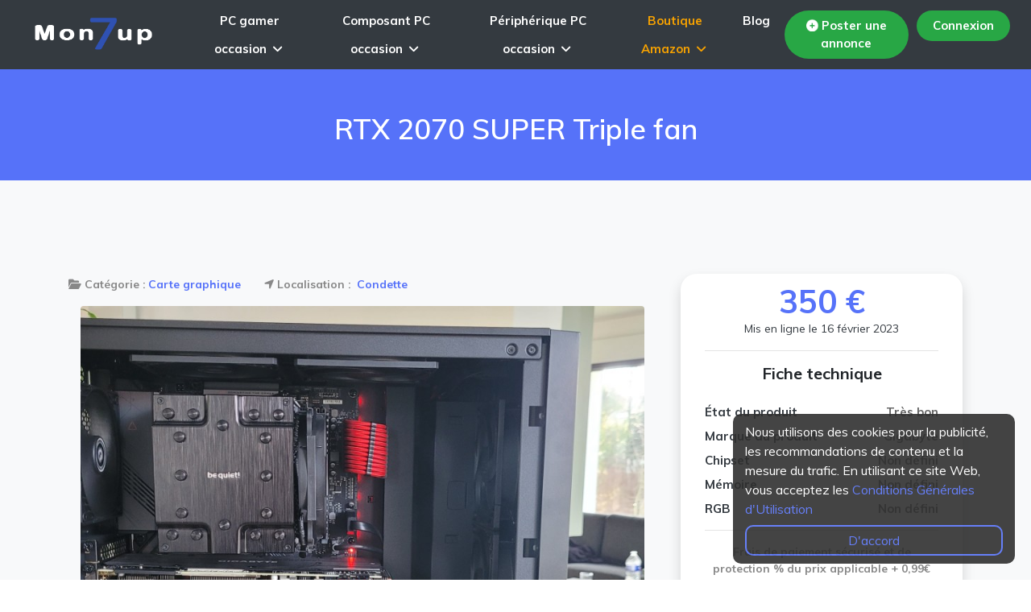

--- FILE ---
content_type: text/html; charset=UTF-8
request_url: https://www.mon7up.fr/annonce=rtx-2070-super-triple-fan-1209&page=1209
body_size: 11088
content:

<!DOCTYPE html>
	<html lang="fr">
		<head>
        
        <!-- Google tag (gtag.js) -->
            <script async src="https://www.googletagmanager.com/gtag/js?id=G-01H19FTSW6"></script>
            <script>
              window.dataLayer = window.dataLayer || [];
              function gtag(){dataLayer.push(arguments);}
              gtag('js', new Date());
            
              gtag('config', 'G-01H19FTSW6');
            </script>
    
		  <title>Rtx 2070 super triple fan | Mon7up</title>
		    <meta charset="utf-8">
		    <meta name="p:domain_verify" content="17fc0ed8361d29fe33efaa7df008daf0"/>
		            <meta http-equiv="X-UA-Compatible" content="IE=edge">
        <meta name="viewport" content="width=device-width, initial-scale=1, shrink-to-fit=no">
        <meta name="description" content="RTX 2070 SUPER Triple fan Carte graphique d'occasion disponible sur Condette à 350 €. Consultez l'annonce complète pour plus de détails !">
        <meta property="og:url" content="https://www.mon7up.fr/annonce=rtx-2070-super-triple-fan-1209&page=1209" />
        <meta property="og:type" content="website" />
        <meta property="og:title" content="RTX 2070 SUPER Triple fan" />
        <meta property="og:description" content="RTX 2070 SUPER Triple fan Carte graphique d'occasion disponible sur Condette à 350 €. Consultez l'annonce complète pour plus de détails !" />
        <meta property="og:image" content="https://www.mon7up.fr/images/photoAnnonce/img1/883_2299644.jpg" />
        
  				<!-- FAVICON -->
  				<link rel="apple-touch-icon" sizes="57x57" href="images/favicon/apple-icon-57x57.png">
                <link rel="apple-touch-icon" sizes="60x60" href="images/favicon/apple-icon-60x60.png">
                <link rel="apple-touch-icon" sizes="72x72" href="images/favicon/apple-icon-72x72.png">
                <link rel="apple-touch-icon" sizes="76x76" href="images/favicon/apple-icon-76x76.png">
                <link rel="apple-touch-icon" sizes="114x114" href="images/favicon/apple-icon-114x114.png">
                <link rel="apple-touch-icon" sizes="120x120" href="images/favicon/apple-icon-120x120.png">
                <link rel="apple-touch-icon" sizes="144x144" href="images/favicon/apple-icon-144x144.png">
                <link rel="apple-touch-icon" sizes="152x152" href="images/favicon/apple-icon-152x152.png">
                <link rel="apple-touch-icon" sizes="180x180" href="images/favicon/apple-icon-180x180.png">
                <link rel="icon" type="image/png" sizes="192x192"  href="images/favicon/android-icon-192x192.png">
                <link rel="icon" type="image/png" sizes="32x32" href="images/favicon/favicon-32x32.png">
                <link rel="icon" type="image/png" sizes="96x96" href="images/favicon/favicon-96x96.png">
                <link rel="icon" type="image/png" sizes="16x16" href="images/favicon/favicon-16x16.png">
                <link rel="manifest" href="images/favicon/manifest.json">
                <meta name="msapplication-TileColor" content="#ffffff">
                <meta name="msapplication-TileImage" content="images/favicon/ms-icon-144x144.png">
                <meta name="theme-color" content="#ffffff">
  				
                <!-- PLUGINS CSS STYLE -->
                <link rel="stylesheet" href="https://cdnjs.cloudflare.com/ajax/libs/jqueryui/1.12.1/jquery-ui.min.css" integrity="sha512-aOG0c6nPNzGk+5zjwyJaoRUgCdOrfSDhmMID2u4+OIslr0GjpLKo7Xm0Ao3xmpM4T8AmIouRkqwj1nrdVsLKEQ==" crossorigin="anonymous" referrerpolicy="no-referrer" />
                
                <!-- Bootstrap CSS (version 4.7) -->
                <link rel="stylesheet" href="plugins/bootstrap/css/bootstrap.min.css">
                <link rel="stylesheet" href="plugins/bootstrap/css/bootstrap-slider.css">
                
                <!-- Font Awesome -->
                <link rel="stylesheet" href="https://cdnjs.cloudflare.com/ajax/libs/font-awesome/6.1.1/css/all.min.css" integrity="sha512-KfkfwYDsLkIlwQp6LFnl8zNdLGxu9YAA1QvwINks4PhcElQSvqcyVLLD9aMhXd13uQjoXtEKNosOWaZqXgel0g==" crossorigin="anonymous" referrerpolicy="no-referrer" />
                
                <!-- Owl Carousel CSS -->
                <link rel="stylesheet" href="https://cdnjs.cloudflare.com/ajax/libs/slick-carousel/1.8.1/slick.css" integrity="sha512-wR4oNhLBHf7smjy0K4oqzdWumd+r5/+6QO/vDda76MW5iug4PT7v86FoEkySIJft3XA0Ae6axhIvHrqwm793Nw==" crossorigin="anonymous" referrerpolicy="no-referrer" />
                <link rel="stylesheet" href="https://cdnjs.cloudflare.com/ajax/libs/slick-carousel/1.8.1/slick-theme.css" integrity="sha512-6lLUdeQ5uheMFbWm3CP271l14RsX1xtx+J5x2yeIDkkiBpeVTNhTqijME7GgRKKi6hCqovwCoBTlRBEC20M8Mg==" crossorigin="anonymous" referrerpolicy="no-referrer" />
                
                <!-- Fancy Box -->
                <link href="plugins/fancybox/jquery.fancybox.pack.css" rel="stylesheet">
                <link rel="stylesheet" href="https://cdnjs.cloudflare.com/ajax/libs/jquery-nice-select/1.1.0/css/nice-select.css" integrity="sha512-uHuCigcmv3ByTqBQQEwngXWk7E/NaPYP+CFglpkXPnRQbSubJmEENgh+itRDYbWV0fUZmUz7fD/+JDdeQFD5+A==" crossorigin="anonymous" referrerpolicy="no-referrer" />
                
                <!-- Leaflet CSS -->
                <link rel="stylesheet" type="text/css" href="//unpkg.com/leaflet/dist/leaflet.css" />
                
				<!-- CUSTOM CSS -->
				<link rel="stylesheet" href="css/minified/style.min.css">                
                <!-- ReCaptcha -->
                <script src="https://www.google.com/recaptcha/api.js" async defer></script>
				
				<style>
                	.scrollable-menu {
                		height: auto;
                		max-height: 200px;
                		overflow-x: hidden;
                	}
                </style>

  				<!-- HTML5 shim and Respond.js for IE8 support of HTML5 elements and media queries -->
  				<!-- WARNING: Respond.js doesn't work if you view the page via file:// -->
  				<!--[if lt IE 9]>
  				<script src="https://oss.maxcdn.com/html5shiv/3.7.2/html5shiv.min.js"></script>
  				<script src="https://oss.maxcdn.com/respond/1.4.2/respond.min.js"></script>
  				<![endif]-->

</head>

<body class="body-wrapper">
		<div class="container-nav bg-dark fixed-top mb-3">
			<div class="row">
				<div class="col-md-12">
					<!-- Navbar -->
				<nav class="navbar navbar-expand-lg navbar-light navigation">
					<a class="navbar-brand" href="/">
						<img src="images/LogoMS_blanc.png" class="logoNav" alt="logo mon7up" height="55px"
							width="200px">
					</a>
					<button class="border-0 navbar-toggler" type="button" id="mobileMenuButton"
						aria-label="Toggle navigation">
						<div class="icon-bar"></div>
						<div class="icon-bar"></div>
						<div class="icon-bar"></div>
					</button>

					<div class="collapse navbar-collapse" id="navbarSupportedContent">
						<ul class="navbar-nav mx-auto main-nav">
						<li class="nav-item dropdown dropdown-slide">
								<a class="link nav-link dropdown-toggle annonce-en-ligne" style="color: #fff;" role="button"
								data-toggle="dropdown" aria-haspopup="true" aria-expanded="false" href="recherche">PC gamer occasion
									<span><i class="fa fa-angle-down"></i></span></a>
								<div class="dropdown-menu" aria-labelledby="mobileDropdownMenu">
									<a class="dropdown-item text-white font-weight-bold" href="cat=42">PC fixe gamer</a>
									<a class="dropdown-item text-white font-weight-bold" href="cat=54">Pc portable gamer</a>
								</div>
							</li>
						<li class="nav-item dropdown dropdown-slide">
								<a class="link nav-link dropdown-toggle annonce-en-ligne" style="color: #fff;" role="button"
								data-toggle="dropdown" aria-haspopup="true" aria-expanded="false" href="recherche">Composant PC occasion
									<span><i class="fa fa-angle-down"></i></span></a>
								<div class="dropdown-menu" aria-labelledby="mobileDropdownMenu">
									<a class="dropdown-item text-white font-weight-bold" href="cat=20">Carte graphique</a>
									<a class="dropdown-item text-white font-weight-bold" href="cat=19">Carte mère</a>
									<a class="dropdown-item text-white font-weight-bold" href="cat=21">Processeur</a>
									<a class="dropdown-item text-white font-weight-bold" href="cat=26">Alimentation</a>
									<a class="dropdown-item text-white font-weight-bold" href="cat=28">Boîtier PC</a>
									<a class="dropdown-item text-white font-weight-bold" href="cat=53">Refroidissement (AIO - Ventirad)</a>
									<a class="dropdown-item text-white font-weight-bold" href="cat=23">Mémoire vive (RAM)</a>
									<a class="dropdown-item text-white font-weight-bold" href="cat=52">Stockage (HDD - SSD)</a>
									<a class="dropdown-item text-white font-weight-bold" href="cat=43">KIT composant PC gamer</a>
								</div>
							</li>
							<li class="nav-item dropdown dropdown-slide">
								<a class="link nav-link dropdown-toggle annonce-en-ligne" style="color: #fff;" role="button"
								data-toggle="dropdown" aria-haspopup="true" aria-expanded="false" href="recherche">Périphérique PC occasion
									<span><i class="fa fa-angle-down"></i></span></a>
								<div class="dropdown-menu" aria-labelledby="mobileDropdownMenu">
									<a class="dropdown-item text-white font-weight-bold" href="cat=31">Ecran PC gamer</a>
									<a class="dropdown-item text-white font-weight-bold" href="cat=35">Casque gamer</a>
									<a class="dropdown-item text-white font-weight-bold" href="cat=32">Clavier gamer</a>
									<a class="dropdown-item text-white font-weight-bold" href="cat=33">Souris gamer</a>
									<a class="dropdown-item text-white font-weight-bold" href="cat=39">Microphone PC gamer</a>
									<a class="dropdown-item text-white font-weight-bold" href="cat=47">Webcam</a>
									<a class="dropdown-item text-white font-weight-bold" href="cat=34">Tapis de souris gamer</a>
									<a class="dropdown-item text-white font-weight-bold" href="cat=38">Enceinte PC</a>
									<a class="dropdown-item text-white font-weight-bold" href="cat=36">Chaise gamer</a>
									<a class="dropdown-item text-white font-weight-bold" href="cat=41">Divers</a>
								</div>
							</li>
							<li class="nav-item dropdown dropdown-slide">
								<a class="link nav-link dropdown-toggle color-amazon" id="mobileDropdownMenu" role="button"
								data-toggle="dropdown" aria-haspopup="true" aria-expanded="false" href="#">Boutique Amazon
									<span><i class="fa fa-angle-down"></i></span></a>
								<div class="dropdown-menu" aria-labelledby="mobileDropdownMenu">
									<a class="dropdown-item text-white font-weight-bold" href="config-pc">Top PC gamer :
										Intel / AMD</a>
									<a class="dropdown-item text-white font-weight-bold"
										href="peripherique-pc-gamer">Périphériques PC gamer</a>
									<a class="dropdown-item text-white font-weight-bold"
										href="composant-pc-gamer">Composants PC gamer</a>
								</div>
							</li>
							<li class="nav-item" id="blog">
								<a class="link nav-link mr-2 text-white" href="blog">Blog</a>
							</li>
						</ul>
						<ul class="navbar-nav ml-auto mt-10">
							<li class="nav-item">
								<a class="nav-link text-white add-button rounded-pill font-weight-bold" href="publish">
									<i class="fa-solid fa-circle-plus fa-beat" style="--fa-animation-duration: 2s;"></i>
									Poster une annonce</a>
							</li>
							<li class="nav-item dropdown dropdown-slide">
																<a class="nav-link border-0 text-white add-button rounded-pill font-weight-bold"
									data-toggle="modal" href="#" data-target="#exampleModalCenter">Connexion</a>
															</li>
						</ul>
					</div>



					<!-- Menu mobile glissant -->
					<div class="mobile-menu" id="mobileMenu">
						<ul class="navbar-nav">
							<form action="recherche" method="post" class="d-flex align-items-center">
								<div class="form-group col-md-12 d-flex align-items-center">
									<input name="research" type="text" class="form-control search-nav my-2 my-lg-1 bo"
										placeholder="Recherche de produits..." style="flex-grow: 1;">
									<button type="submit" class="btn btn-link p-0 ml-2">
										<i class="loupe fa-solid fa-magnifying-glass"></i>
									</button>
								</div>
							</form>
							<li class="nav-item dropdown">
								<a class="nav-link dropdown-toggle" style="color: #fff;" href="recherche" id="mobileDropdownMenu"
									role="button" data-toggle="dropdown" aria-haspopup="true" aria-expanded="false">
									PC gamer occasion
								</a>
								<div class="dropdown-menu" aria-labelledby="mobileDropdownMenu">
									<a class="dropdown-item text-white" href="cat=42">PC fixe gamer</a>
									<a class="dropdown-item text-white" href="cat=54">Pc portable gamer</a>
								</div>
							</li>
							<li class="nav-item dropdown">
								<a class="nav-link dropdown-toggle" style="color: #fff;" href="recherche" id="mobileDropdownMenu"
									role="button" data-toggle="dropdown" aria-haspopup="true" aria-expanded="false">
									Composant PC
								</a>
								<div class="dropdown-menu" aria-labelledby="mobileDropdownMenu">
									<a class="dropdown-item text-white" href="cat=20">Carte graphique</a>
									<a class="dropdown-item text-white" href="cat=19">Carte mère</a>
									<a class="dropdown-item text-white" href="cat=21">Processeur</a>
									<a class="dropdown-item text-white" href="cat=26">Alimentation</a>
									<a class="dropdown-item text-white" href="cat=28">Boîtier PC</a>
									<a class="dropdown-item text-white" href="cat=53">Refroidissement (AIO - Ventirad)</a>
									<a class="dropdown-item text-white" href="cat=23">Mémoire vive (RAM)</a>
									<a class="dropdown-item text-white" href="cat=52">Stockage (HDD - SSD)</a>
									<a class="dropdown-item text-white" href="cat=43">KIT composant PC gamer</a>
								</div>
							</li>
							<li class="nav-item dropdown">
								<a class="nav-link dropdown-toggle" style="color: #fff;" href="recherche" id="mobileDropdownMenu"
									role="button" data-toggle="dropdown" aria-haspopup="true" aria-expanded="false">
									Périphérique PC
								</a>
								<div class="dropdown-menu" aria-labelledby="mobileDropdownMenu">
									<a class="dropdown-item text-white font-weight-bold" href="cat=31">Ecran PC gamer</a>
									<a class="dropdown-item text-white font-weight-bold" href="cat=35">Casque gamer</a>
									<a class="dropdown-item text-white font-weight-bold" href="cat=32">Clavier gamer</a>
									<a class="dropdown-item text-white font-weight-bold" href="cat=33">Souris gamer</a>
									<a class="dropdown-item text-white font-weight-bold" href="cat=39">Microphone PC gamer</a>
									<a class="dropdown-item text-white font-weight-bold" href="cat=47">Webcam</a>
									<a class="dropdown-item text-white font-weight-bold" href="cat=34">Tapis de souris gamer</a>
									<a class="dropdown-item text-white font-weight-bold" href="cat=38">Enceinte PC</a>
									<a class="dropdown-item text-white font-weight-bold" href="cat=36">Chaise gamer</a>
									<a class="dropdown-item text-white font-weight-bold" href="cat=41">Divers</a>
								</div>
							</li>
							<li class="nav-item dropdown">
								<a class="nav-link dropdown-toggle color-amazon" href="#" id="mobileDropdownMenu"
									role="button" data-toggle="dropdown" aria-haspopup="true" aria-expanded="false">
									Boutique Amazon
								</a>
								<div class="dropdown-menu" aria-labelledby="mobileDropdownMenu">
									<a class="dropdown-item text-white" href="config-pc">Top PC gamer : Intel / AMD</a>
									<a class="dropdown-item text-white" href="peripherique-pc-gamer">Périphériques PC
										gamer</a>
									<a class="dropdown-item text-white" href="composant-pc-gamer">Composants PC
										gamer</a>
								</div>
							</li>
							<li class="nav-item">
								<a class="nav-link text-white" href="blog">Blog</a>
							</li>
							<li class="nav-item dropdown dropdown-slide">
																<a class="nav-link border-0 text-white add-button rounded-pill font-weight-bold"
									data-toggle="modal" href="#" data-target="#exampleModalCenter">Connexion</a>
															</li>
						</ul>
					</div>
				</nav>
			</div>
		</div>
	</div>


<!-- Modal -->
<div class="modal fade" id="exampleModalCenter" tabindex="-1" role="dialog" aria-labelledby="exampleModalCenterTitle" aria-hidden="true">
  <div class="modal-dialog modal-dialog-centered" role="document">
    <div class="modal-content">
	
<style>
.colorLogin{
    color: #5672f9;
}
</style>

<section class="login border-top-1 rounded">
    <div>
        <div>
            <div class="align-item-center">
                <div class="border rounded">
                    <p class="colorLogin h4 ml-4 mt-3 font-weight-bold">Connectez-vous</p>
                    <form action="#" method="POST">
                        <fieldset class="p-4">
                            <input type="email" placeholder="Saisissez votre mail" class="border rounded-pill p-3 w-100 my-2" name="mail">
                            <input type="password" placeholder="Saisissez votre mot de passe" class="border rounded-pill p-3 w-100 my-2" name="password">
                            <div class="loggedin-forgot">
                                    <input type="checkbox" name="rememberme" id="keep-me-logged-in">
                                    <label for="keep-me-logged-in" class="pt-3 pb-2">Se souvenir de moi</label>
                            </div>
                            <div class="container">
                                <div class="row">
                                    
                                    <button type="submit" id="btn_login" class="col-12 d-block py-3 px-5 text-white border-0 rounded-pill font-weight-bold mt-3 h6" name="submit"><i class='fa-solid fa-arrow-right-to-bracket mr-1' style='color: white'></i> Se connecter </button>
                                </div>
                                <div class="col-md-auto">
                                    <a class="text-danger font-weight-bold text-center mt-2 d-block" href="/mot-de-passe-oublie">Mot de passe oublié ?</a>
                                    <hr>
                                    <a class="text-center text-white add-button2 rounded-pill d-block font-weight-bold mr-0 h6" href="/inscription">Créer un compte</a>
                                    <a class="text-center text-white add-button3 rounded-pill d-block font-weight-bold mr-0 h6" href="/pro">Créer un compte PRO</a>
                                </div>
                            </div>
                        </fieldset>
                    </form>
                </div>
                            </div>
        </div>
    </div>
</section>
      </div>
    </div>
  </div><style type="text/css">
	body {
		margin-top: 80px;
	}

.pay {
 padding: 15px 15px;
 border: unset;
 border-radius: 15px;
 color: #fff;
 z-index: 1;
 background: #5672f9;
 position: relative;
 font-weight: 1000;
 font-size: 17px;
 -webkit-box-shadow: 4px 8px 19px -3px rgba(0,0,0,0.27);
 box-shadow: 4px 8px 19px -3px rgba(0,0,0,0.27);
 transition: all 250ms;
 overflow: hidden;
}

.pay::before {
 content: "";
 position: absolute;
 top: 0;
 left: 0;
 height: 100%;
 width: 0;
 border-radius: 15px;
 background-color: #000;
 z-index: -1;
 -webkit-box-shadow: 4px 8px 19px -3px rgba(0,0,0,0.27);
 box-shadow: 4px 8px 19px -3px rgba(0,0,0,0.27);
 transition: all 250ms
}

.pay:hover {
 color: #fff;
}

.pay:hover::before {
 width: 100%;
}


</style>
<section class="page-title">
	<!-- Container Start -->
	<div class="container">
		<div class="row">
			<div class="col-md-8 offset-md-2 pt-4 text-center">
				<!-- Title text -->
								<h1 class="text-white">RTX 2070 SUPER Triple fan</h1>
			</div>
		</div>
	</div>
	<!-- Container End -->
</section>
<section class="section bg-light pb-3">
	<!-- Container Start -->
	<div class="container_annonce container rounded">
		<div class="row">
			<!-- Left sidebar -->
			<div class="col-md-8">
				<div class="product-details">
										<div class="product-meta mt-3">
						<ul class="list-inline">
							<li class="list-inline-item font-weight-bold"><i class="fa-solid fa-folder-open"></i> Catégorie :<a class="titres_annonce font-weight-bold" href="#">Carte graphique</a></li> 
							<li class="list-inline-item font-weight-bold"><i class="fa fa-location-arrow"></i>
								Localisation :<a class="titres_annonce font-weight-bold" href="#">
									Condette</a>
							</li>
						</ul>
					</div>

					<!-- product slider -->
					
					<div class="col-sm-12 mt-3">
						<div id="carouselExampleIndicators" class="carousel slide" data-ride="carousel">
							<ol class="carousel-indicators">
																<li data-target="#carouselExampleIndicators" data-slide-to="0"
									class="active"></li>
																<li data-target="#carouselExampleIndicators" data-slide-to="1"
									class="active"></li>
																<li data-target="#carouselExampleIndicators" data-slide-to="2"
									class="active"></li>
								
							</ol>
							<div class="carousel-inner">
																<div class="carousel-item active">
									<img class="img_annonce d-block w-100 rounded"
										src="images/photoAnnonce/img1/883_2299644.jpg" alt="First slide">
								</div>
								<div class="carousel-item">
									<img class="img_annonce d-block w-100 rounded"
										src="images/photoAnnonce/img1/883_812329.jpg" alt="Second slide">
								</div>
								<div class="carousel-item">
									<img class="img_annonce d-block w-100 rounded"
										src="images/photoAnnonce/img1/883_102059.jpg" alt="Third slide">
								</div>
															</div>
							<a class="carousel-control-prev" href="#carouselExampleIndicators" role="button"
								data-slide="prev">
								<span class="carousel-control-prev-icon" aria-hidden="true"></span>
								<span class="sr-only">Previous</span>
							</a>
							<a class="carousel-control-next" href="#carouselExampleIndicators" role="button"
								data-slide="next">
								<span class="carousel-control-next-icon" aria-hidden="true"></span>
								<span class="sr-only">Next</span>
							</a>
						</div>
					</div>

									</div>
				
											<!-- Social network -->
					
											<!-- Coupon Widget -->
						<div class="text-center mt-3">
							<!-- Your share button code -->
														
							<div class="mr-3">
								<a href="https://www.mon7up.fr/annonce=rtx-2070-super-triple-fan-1209&page=1209" class="share_twitter" data-url="https://www.mon7up.fr/annonce=rtx-2070-super-triple-fan-1209&page=1209"
									style="border:none"><img height="35px" width="35px"
										src="images/twitter.png"></a>
								<a href="https://www.mon7up.fr/annonce=rtx-2070-super-triple-fan-1209&page=1209" class="share_facebook mt-2" data-url="https://www.mon7up.fr/annonce=rtx-2070-super-triple-fan-1209&page=1209"
									style="border:none"><img height="35px" width="35px"
										src="images/fcbk-removebg-preview.webp"></a>
								<a href="https://www.mon7up.fr/annonce=rtx-2070-super-triple-fan-1209&page=1209" class="share_whatsapp" data-url="https://www.mon7up.fr/annonce=rtx-2070-super-triple-fan-1209&page=1209"
									style="border:none"><img height="40px" width="40px"
										src="images/whtsap.png"></a>
							</div>
													</div>


				<!-- product slider -->
				<div class="content mt-5">
					<div class="mt-2">
						<span class="h4 mt-3 tab-title font-weight-bold">Description du produit</span>
						<p class="h5 mt-3"><p>Bonjour,</p>

<p>Suite &agrave; un upgrade vers une RTX 3080 12 Gb, je mets en vente ma Gigabyte RTX 2070 SUPER.</p>

<p>Celle-ci est en tr&egrave;s bonne &eacute;tat et ne m&#39;a servie que pour jouer, principalement &agrave; Modern Warfare 2 ( ~110/130 fps sur Warzone et ~ 150 fps en multi, le tout en 2k).</p>

<p>Exemplaire avec 3 ventilateurs, la carte est bien refroidie, je tournais entre 60 et 65 &deg;C en jeu.</p>

<p>Envoi possible.</p>

<p>Charly</p>
</p>
					</div>
				</div>

				<div class="bloc-stripe d-flex align-items-center mt-3 mb-3">
					<span class="h6 m-0 font-weight-bold">Paiement sécurisé et garanti par notre partenaire</span>
					<img src="images/logo_payment/stripe.png" height="40px" alt="paiement par stripe">
					<img class="mr-2" src="images/logo_payment/visa.png" height="40px" alt="paiement par visa">
					<img class="mr-2" src="images/logo_payment/mastercard.png" height="40px" alt="paiement par mastercard">
					<img src="images/logo_payment/maestro.png" height="40px" alt="paiement par maestro">
				</div>
				
				<!-- Map Widget -->
									<div class="map_desktop_single widget map shadow rounded border-right border-bottom"
						style="border-width:4px !important;">
						<div class="map">
							<div id="map_canvas" data-latitude=50.65								data-longitude=1.65></div>
						</div>
					</div>
					
			</div>
			<div class="col-md-4">
				<div class="sidebar">

			<!-- 2EME WIDGET -->

				<div class="widget user text-center mt-3 shadow pb-5">
						<span class="text-right font-weight-bold text-bleu h1">350 €</span>
						<p class="text-dark">
							Mis en ligne le 16 février 2023						</p>
						<hr>
						<span class="font-weight-bold h5">Fiche technique</span>
						<ul style="padding-left: 0; line-height:20px; margin-top:15px">

							<li class="d-flex">
								<span class="text-dark font-weight-bold" style="font-size: 15px; white-space: nowrap; margin-top: 10px;">
									État du produit
								</span>
								<span style="flex: 1; font-size: 15px; white-space: nowrap; margin-top: 10px;" class="text-right font-weight-bold">Très bon</span>
							</li>

							<li class="d-flex">
								<span class="text-dark font-weight-bold" style="font-size: 15px; white-space: nowrap; margin-top: 10px;">
									Marque du produit
								</span>
								<span style="flex: 1; font-size: 15px; white-space: nowrap; margin-top: 10px;" class="text-right font-weight-bold">Gigabyte</span>
							</li>
 
							
										<li class="d-flex">
											<span class="text-dark font-weight-bold" style="font-size: 15px; white-space: nowrap; margin-top: 10px;">
												Chipset											</span>
											<span style="flex: 1; font-size: 15px; white-space: nowrap; margin-top: 10px;" class="text-right font-weight-bold">Non défini</span>
										</li>

									
										<li class="d-flex">
											<span class="text-dark font-weight-bold" style="font-size: 15px; white-space: nowrap; margin-top: 10px;">
												Mémoire											</span>
											<span style="flex: 1; font-size: 15px; white-space: nowrap; margin-top: 10px;" class="text-right font-weight-bold">Non défini</span>
										</li>

									
										<li class="d-flex">
											<span class="text-dark font-weight-bold" style="font-size: 15px; white-space: nowrap; margin-top: 10px;">
												RGB											</span>
											<span style="flex: 1; font-size: 15px; white-space: nowrap; margin-top: 10px;" class="text-right font-weight-bold">Non défini</span>
										</li>

									
						</ul>
						<hr>
						<p class="font-weight-bold mt-3">Frais de paiement sécurisé et de protection % du prix applicable + 0,99€</p>
						<form name="stripe_payment" action='panier' method='post' accept-charset='UTF-8'>
																	<button type="button" data-placement="top" data-toggle="modal" data-target="#exampleModalCenter" class="pay mb-3">
										Acheter maintenant <i class="fa-solid fa-lock"></i></button>
									
							<input type="hidden" id="id_favoris" value="1209">
							
															<hr>
								<span class="font-weight-bold h5">Livraison</span>
														
							<ul style="padding-left: 0; line-height:20px; margin-top:15px">
																<li class="d-flex">
										<span class="text-dark font-weight-bold" style="font-size: 15px;white-space: nowrap;margin-top: 10px;">
											<img src="images/partenariat.png" style="height:25px;"> Remise en main propre										</span> 
										<span style="flex:1;font-size: 15px;white-space: nowrap;margin-top: 10px;" class="text-right font-weight-bold"></span>
									</li>
																			<input type="hidden" name="livreur_remise_en_main_propre" value="Remise en main propre">
										<input type="hidden" name="prix_livraison_remise_en_main_propre" value="">
																			<li class="d-flex">
										<span class="text-dark font-weight-bold" style="font-size: 15px;white-space: nowrap;margin-top: 10px;">
											<img src="images/ic-mondialRelay.svg" style="height:25px;"> Mondial Relay										</span> 
										<span style="flex:1;font-size: 15px;white-space: nowrap;margin-top: 10px;" class="text-right font-weight-bold">3j ouvrés - 5,40€</span>
									</li>
																			<input type="hidden" name="livreur_mondial_relay" value="Mondial Relay">
										<input type="hidden" name="prix_livraison_mondial_relay" value="5,40">
										
							<input type="hidden" name="weight" value="1">
							<input type="hidden" name="protect_mon7up" value="16.74">
							<input type="hidden" name="url_return" value="https://www.mon7up.fr/annonce=rtx-2070-super-triple-fan-1209&page=1209">
							<input type="hidden" name="url_cancel" value="https://www.mon7up.fr/annonce=rtx-2070-super-triple-fan-1209&page=1209">
							<input type="hidden" name="vendeur_id" value="883">
							<input type="hidden" name="vendeur_pseudo" value="charly2203">
							<input type="hidden" name="vendeur_telephone" value="0649609781">
							<input type="hidden" name="acheteur_id"
								value="false">
							<input type="hidden" name="id_ads" value="1209">
							<input type="hidden" name="categorie_annonce" value="Carte graphique">
							<input type="hidden" name="localisation_annonce" value="Condette">
														
						</ul>
						</form>
					</div>

					<!-- User Profile widget -->
					<div class="widget user text-center mt-3 shadow">
						
						<!-- <img class="rounded-circle img-fluid mb-5 px-5" src="images/avatar/" alt="Photo-de-profil"> -->
						<div class="container">
							<div class="row justify-content-center">
								<a class="h5 mr-2 font-weight-bold" href="#">charly2203</a>
															</div>
						</div>

						<form action="annonce-utilisateur" method="POST" target="_blank">
							<button class="rounded-pill btn btn-warning text-white">Les annonces de
								charly2203</button>
							<input name="user_id" type="hidden" value="883">
						</form>
												<li class="list-inline-item">
							<button data-placement="top" title="envoyer" data-toggle="modal"
								data-target="#exampleModalCenter" name="btn_msg" style="background-color:#5672f9"
								class="rounded-pill btn btn-contact d-inline-block btn-primary ml-2 mt-2"><i
									class="fas fa-comment mr-2 h6"></i>Envoyer un message
							</button>
						</li>
						
						<!-- MODAL -->
						<form action="/envoi-message" method="POST">
							<div class="modal fade" id="btn_msg" tabindex="-1" role="dialog"
								aria-labelledby="exampleModalCenterTitle" aria-hidden="true">
								<div class="modal-dialog modal-dialog-centered" role="document">
									<div class="modal-content">
										<div class="modal-header border-bottom-0">
											<button type="button" class="close" data-dismiss="modal" aria-label="Close">
												<span aria-hidden="true">&times;</span>
											</button>
										</div>
										<div class="modal-body text-center">
											<img src="images/account/Account1.png" class="img-fluid mb-2" alt="">
											<p class="mb-2 h6 text-primary py-2 font-weight-bold">Message pour l'annonce
												: </p>
											<p class="text-dark font-weight-bold">
												"RTX 2070 SUPER Triple fan"</p>
											<div class="form-group shadow-textarea">
												<label for="exampleFormControlTextarea6"></label>
												<textarea class="form-control z-depth-1"
													id="exampleFormControlTextarea6" name="msg" rows="3"
													placeholder="Ecrivez ici votre message" required></textarea>
											</div>
										</div>

										<div
											class="modal-footer border-top-0 mb-3 mx-5 justify-content-lg-between justify-content-center">
											<button type="button" class="btn btn-danger"
												data-dismiss="modal">Annuler</button>
											<input type="hidden" name="id_annonce" value="1209">
											<input type="hidden" name="id_dest"
												value="883">
											<input type="hidden" name="titre_annonce"
												value="RTX 2070 SUPER Triple fan">
											<input type="hidden" name="pseudo"
												value="charly2203">
											<input type="submit" style="background-color: #5672f9;"
												class="btn btn-primary" value="Envoyer">
										</div>
									</div>
								</div>
							</div>
						</form>

 						<div class="text-msg alert-success d-none"></div>
						<div class="text-msg-error alert-danger d-none"></div>

													<li class="list-inline-item ml-1 mr-0">
								<button id="btn_num" name="btn_num" style="background-color:#5672f9"
										class="rounded-pill btn btn-contact d-inline-block btn-primary mt-2">
									<i class="fas fa-phone mr-2 h6"></i>Voir le numéro
								</button>
							</li>
								<input type="hidden" id="num_annonce" value="06.49.60.97.81">
														<!-- <div class="text-messages alert-success"></div> -->

						<!-- Masque la notif quand "btn_favoris" & "btn_numero" sont NULL -->
						<input type="hidden" class="btnFavoris">
						<input type="hidden" class="btnNumero">

					</div>

					<!-- Safety tips widget -->
					<div class="widget user disclaimer text-center shadow">
						<span class="h5 font-weight-bold mt-3"><i class="fa-solid fa-shield-halved text-bleu"></i> Protection <span class="text-bleu font-weight-bold">Mon7up</span></span>
						<p class="mt-3">Les frais appliqués par <span class="font-weight-bold">Mon7up</span> permettent de couvrir votre matériel à 100 % en cas de problème et d'assurer la sécurité de la transaction.</p>
					</div>

					<!-- Map Widget -->
									<div class="map_mobile_single d-none widget map shadow rounded border-right border-bottom"
						style="border-width:4px !important;">
						<div class="map">
							<div id="map_canvas" data-latitude=50.65								data-longitude=1.65></div>
						</div>
					</div>
					
				</div>
			</div>
		</div>

<!-- 			<div class="cadre-texte-obvy">
					<p class="mt-3 h4 text-center font-weight-bold">Sécurisez votre paiement avec <img
							src="https://cdn.obvy-app.com/website/logos/obvy-logo-color.svg" style="height:25px;"><a
							href="https://www.obvy-app.com/"></a></p>
												<p class="font-weight-bold text-dark mt-4">Payez ce produit en <span class="cercle">3x</span> <span
							class="cercle">4x</span> et <span class="cercle">10x</span>
						<p class="font-weight-bold h6"> à partir de 35 € / mois						</p>
					</p>
										<div class="container mt-4">
						<div class="row justify-content-center">
							<div class="mr-3">
								<img src="images/ic-mondialRelay.svg" style="height:40px;">
								<p class="font-weight-bold text-dark">Mondial Relay</p>
							</div>
							<div class="mr-3">
								<img src="images/ic-chronoPost.svg" style="height:40px;">
								<p class="font-weight-bold text-dark">ChronoPost</p>
							</div>
							<div>
								<img src="images/ic-colissimo.svg" style="height:40px;">
								<p class="font-weight-bold text-dark">Colissimo</p>
							</div>
						</div>
					</div>
					<p class="texte-obvy text-dark mt-3">En cliquant sur <em class="font-weight-bold">"Paiement
							sécurisé"</em>, vous pourrez négocier le prix avec le vendeur, si l'offre est acceptée, la
						solution OBVY mettra votre argent en dépôt jusqu'à ce que vous confirmiez que le produit est
						bien conforme à l'annonce.
						<br> OBVY se chargera ensuite de transferer les fonds au vendeur.<br><br>(<em
							class=""><u>Fonctionne aussi en main propre</u></em>).</p>
			</div> -->

				
</section>

<!-- google map -->
<script src="https://maps.googleapis.com/maps/api/js?key=AIzaSyCoWZ0nkWdQAEDLyTnFfX2zhrIFZ3Rzu3Y&libraries=places"></script>
<script src="plugins/google-map/gmap.js"></script>

    <div class="product-grid-list-single">
        <section class="section bg-light pt-5">
            <div class="container_annonce container rounded bg-white shadow px-3 py-3">
                <h2 class="mb-3 h5 font-weight-bold font-italic" style="color:#5672f9">Dans la même catégorie...</h2>
                    <ul class="multiple-items-single">

        

        <li>
            <div class="package-content bg-dark rounded mr-2">
                <div class="package-content-heading text-center">
                    <img src="/images/photoAnnonce/img1/2638_814306.jpg" width="250px" height="250px"
                        class="miniature_annonce_vip rounded mt-1" style="display: inline-block;" alt="clavier gamer">
                    <h4 class="py-2 text-white">
                        Sapphire AMD 6950 XT...                    </h4>
                </div>
                
                <p class="font-weight-bold text-white text-center h5 mt-2">
                    650 €<span class="ml-2 pb-1 pt-1 pr-2 pl-2 h6 bg-warning text-white font-weight-bold rounded">Occasion</span>                </p>
                <div class="text-center">
                    <span class="card-text text-white mb-5" style="font-size:12px">
                        <i class="fas fa-map-marker-alt mr-2"></i>
                        Thionville<br>                    </span>
                    <a href="/annonce=sapphire-amd-6950-xt-nitro-2819&page=2819"
                        class="btn btn-primary my-2 text-white rounded-pill font-weight-bold" target="_blank">
                         Voir l'annonce
                    </a>
                </div>
            </div>
        </li>


        <li>
            <div class="package-content bg-dark rounded mr-2">
                <div class="package-content-heading text-center">
                    <img src="/images/photoAnnonce/img1/2019_195144.jpg" width="250px" height="250px"
                        class="miniature_annonce_vip rounded mt-1" style="display: inline-block;" alt="clavier gamer">
                    <h4 class="py-2 text-white">
                        Phoenix 1070 8G                    </h4>
                </div>
                
                <p class="font-weight-bold text-white text-center h5 mt-2">
                    150 €<span class="ml-2 pb-1 pt-1 pr-2 pl-2 h6 bg-warning text-white font-weight-bold rounded">Occasion</span>                </p>
                <div class="text-center">
                    <span class="card-text text-white mb-5" style="font-size:12px">
                        <i class="fas fa-map-marker-alt mr-2"></i>
                        Sévérac-le-Château<br>                    </span>
                    <a href="/annonce=phoenix-1070-8g-2316&page=2316"
                        class="btn btn-primary my-2 text-white rounded-pill font-weight-bold" target="_blank">
                         Voir l'annonce
                    </a>
                </div>
            </div>
        </li>


        <li>
            <div class="package-content bg-dark rounded mr-2">
                <div class="package-content-heading text-center">
                    <img src="/images/photoAnnonce/img1/2585_85378.jpg" width="250px" height="250px"
                        class="miniature_annonce_vip rounded mt-1" style="display: inline-block;" alt="clavier gamer">
                    <h4 class="py-2 text-white">
                        Carte graphique NVID...                    </h4>
                </div>
                
                <p class="font-weight-bold text-white text-center h5 mt-2">
                    150 €<span class="ml-2 pb-1 pt-1 pr-2 pl-2 h6 bg-warning text-white font-weight-bold rounded">Occasion</span>                </p>
                <div class="text-center">
                    <span class="card-text text-white mb-5" style="font-size:12px">
                        <i class="fas fa-map-marker-alt mr-2"></i>
                        Montpellier<br>                    </span>
                    <a href="/annonce=carte-graphique-nvidia-p4000-2770&page=2770"
                        class="btn btn-primary my-2 text-white rounded-pill font-weight-bold" target="_blank">
                         Voir l'annonce
                    </a>
                </div>
            </div>
        </li>


        <li>
            <div class="package-content bg-dark rounded mr-2">
                <div class="package-content-heading text-center">
                    <img src="/images/photoAnnonce/img1/2189_187189.jpg" width="250px" height="250px"
                        class="miniature_annonce_vip rounded mt-1" style="display: inline-block;" alt="clavier gamer">
                    <h4 class="py-2 text-white">
                        Carte graphique RX57...                    </h4>
                </div>
                
                <p class="font-weight-bold text-white text-center h5 mt-2">
                    180 €<span class="ml-2 pb-1 pt-1 pr-2 pl-2 h6 bg-warning text-white font-weight-bold rounded">Occasion</span>                </p>
                <div class="text-center">
                    <span class="card-text text-white mb-5" style="font-size:12px">
                        <i class="fas fa-map-marker-alt mr-2"></i>
                        Montbéliard<br>                    </span>
                    <a href="/annonce=carte-graphique-rx5700xt-sapphire-2471&page=2471"
                        class="btn btn-primary my-2 text-white rounded-pill font-weight-bold" target="_blank">
                         Voir l'annonce
                    </a>
                </div>
            </div>
        </li>


        <li>
            <div class="package-content bg-dark rounded mr-2">
                <div class="package-content-heading text-center">
                    <img src="/images/photoAnnonce/img1/1860_1760484.jpg" width="250px" height="250px"
                        class="miniature_annonce_vip rounded mt-1" style="display: inline-block;" alt="clavier gamer">
                    <h4 class="py-2 text-white">
                         CARTE GRAPHIQUE GEF...                    </h4>
                </div>
                
                <p class="font-weight-bold text-white text-center h5 mt-2">
                    25 €<span class="ml-2 pb-1 pt-1 pr-2 pl-2 h6 bg-warning text-white font-weight-bold rounded">Occasion</span>                </p>
                <div class="text-center">
                    <span class="card-text text-white mb-5" style="font-size:12px">
                        <i class="fas fa-map-marker-alt mr-2"></i>
                        Suresnes<br>                    </span>
                    <a href="/annonce=carte-graphique-geforce-msi-2153&page=2153"
                        class="btn btn-primary my-2 text-white rounded-pill font-weight-bold" target="_blank">
                         Voir l'annonce
                    </a>
                </div>
            </div>
        </li>


        <li>
            <div class="package-content bg-dark rounded mr-2">
                <div class="package-content-heading text-center">
                    <img src="/images/photoAnnonce/img1/2866_2213668.jpg" width="250px" height="250px"
                        class="miniature_annonce_vip rounded mt-1" style="display: inline-block;" alt="clavier gamer">
                    <h4 class="py-2 text-white">
                        RTX 3060 MSI Ventus ...                    </h4>
                </div>
                
                <p class="font-weight-bold text-white text-center h5 mt-2">
                    250 €<span class="ml-2 pb-1 pt-1 pr-2 pl-2 h6 bg-primary text-white font-weight-bold rounded">Neuf</span>                </p>
                <div class="text-center">
                    <span class="card-text text-white mb-5" style="font-size:12px">
                        <i class="fas fa-map-marker-alt mr-2"></i>
                        Vaulx-en-Velin<br>                    </span>
                    <a href="/annonce=rtx-3060-msi-ventus-2x-12-go-2954&page=2954"
                        class="btn btn-primary my-2 text-white rounded-pill font-weight-bold" target="_blank">
                         Voir l'annonce
                    </a>
                </div>
            </div>
        </li>


        <li>
            <div class="package-content bg-dark rounded mr-2">
                <div class="package-content-heading text-center">
                    <img src="/images/photoAnnonce/img1/897_1689451.jpg" width="250px" height="250px"
                        class="miniature_annonce_vip rounded mt-1" style="display: inline-block;" alt="clavier gamer">
                    <h4 class="py-2 text-white">
                        RTX 2080 Aorus 8gb                    </h4>
                </div>
                
                <p class="font-weight-bold text-white text-center h5 mt-2">
                    350 €<span class="ml-2 pb-1 pt-1 pr-2 pl-2 h6 bg-warning text-white font-weight-bold rounded">Occasion</span>                </p>
                <div class="text-center">
                    <span class="card-text text-white mb-5" style="font-size:12px">
                        <i class="fas fa-map-marker-alt mr-2"></i>
                        Rouen<br>                    </span>
                    <a href="/annonce=rtx-2080-aorus-8gb-1216&page=1216"
                        class="btn btn-primary my-2 text-white rounded-pill font-weight-bold" target="_blank">
                         Voir l'annonce
                    </a>
                </div>
            </div>
        </li>


        <li>
            <div class="package-content bg-dark rounded mr-2">
                <div class="package-content-heading text-center">
                    <img src="/images/photoAnnonce/img1/1200_4436225.jpg" width="250px" height="250px"
                        class="miniature_annonce_vip rounded mt-1" style="display: inline-block;" alt="clavier gamer">
                    <h4 class="py-2 text-white">
                        Carte graphique KFA2...                    </h4>
                </div>
                
                <p class="font-weight-bold text-white text-center h5 mt-2">
                    50  €<span class="ml-2 pb-1 pt-1 pr-2 pl-2 h6 bg-warning text-white font-weight-bold rounded">Occasion</span>                </p>
                <div class="text-center">
                    <span class="card-text text-white mb-5" style="font-size:12px">
                        <i class="fas fa-map-marker-alt mr-2"></i>
                        Étampes-sur-Marne<br>                    </span>
                    <a href="/annonce=carte-graphique-kfa2-gtx750ti-1452&page=1452"
                        class="btn btn-primary my-2 text-white rounded-pill font-weight-bold" target="_blank">
                         Voir l'annonce
                    </a>
                </div>
            </div>
        </li>
        </ul>
    </div>
</section>
                    </div>

<!--============================
=            Footer            =
=============================-->

    <div class="cookie-alert">
        Nous utilisons des cookies pour la publicité, les recommandations de contenu et la mesure du trafic. En utilisant ce site Web, vous acceptez les <a href="" class="cg">Conditions Générales d'Utilisation</a><br/>
        <a class="link-cookie" href="#">D'accord</a>
    </div>

<footer class="footer section section-sm">
  <!-- Container Start -->
  <div class="container">
    <div class="row">
      <div class="col-lg-3 col-md-7 offset-md-1 offset-lg-0">
        <!-- About -->
        <div class="block about">
          <!-- footer logo -->
          <img src="images/LogoMS-footer.png" alt="logo-footer" height="60px" width="200px">
          <!-- description -->
          <p class="alt-color font-italic">Site Français de petites annonces Hardware</p>
        </div>
        
        <div class="block about">
          <a href="https://www.instagram.com/mon7up_off/" target="_blank" class="share_instagram mr-2" style="border:none"><img height="35px" width="35px" src="/images/instagram.webp" alt="insta_mon7up_france"></a>
          <a href="https://x.com/Mon7upOff" target="_blank" class="share_twitter mr-1" style="border:none"><img height="35px" width="35px" src="/images/icones/logo-de-x-twitter.png" alt="x_Mon7upOff"></a>
          <a href="https://www.tiktok.com/@mon7up.france" target="_blank" class="share_discord" style="border:none"><img height="40px" width="40px" src="/images/icones/logo-tiktok.png" alt="tiktok_Mon7up"></a>
        </div>
      </div>
      <!-- Link list -->
      <div class="col-lg-2 offset-lg-1 col-md-3">
        <div class="block">
          <p class="h6 text-white mb-4">Navigation</p>
          <ul>
                        <li><a href="/inscription">Créer mon compte</a></li>
            <li><a href="/pro">Créer mon compte PRO</a></li>
                                    <li><a href="#" data-toggle="modal" data-target="#exampleModalCenter">Mon compte</a></li>
                                    <li><a href="#" data-toggle="modal" data-target="#exampleModalCenter">Déposer une annonce</a></li>
                        <li><a href="/">Rechercher une petite annonce</a></li>
            <li><a href="/blog">Blog</a></li>
          </ul>
        </div>
      </div>
      <!-- Link list -->
      <div class="col-lg-2 col-md-3 offset-md-1 offset-lg-0">
        <div class="block">
          <p class="h6 text-white mb-4">Liens utiles</p>
          <ul>
           <!-- <li><a href="#">À propos</a></li> -->
            <li><a href="/moderation-annonces">Modération des annonces</a></li>
            <li><a href="/mention-legale">Mentions légales</a></li>
            <li><a href="/cgu">Conditions générales d'utilisation</a></li>
            <li><a href="/cgv">Conditions générales de vente</a></li>
            <li><a href="/a-propos">À Propos de Nous</a></li>
          </ul>
        </div>
      </div>
      <!-- Promotion -->
      <div class="col-lg-4 col-md-7">
        <!-- App promotion -->
        <!-- <div class="block-2 app-promotion">
          <div class="mobile d-flex">
             <a href="">
              <img src="/images/footer/phone-icon.png" alt="mobile-icon">
            </a>
            <p>Obtenez l'application mobile pour une utilisation plus optimale</p> 
            <p>Bientôt disponible sur Smartphone et tablette</p>
          </div> 
           <div class="download-btn d-flex my-3">
            <a href="#"><img src="/images/apps/google-play-store.png" class="img-fluid" alt=""></a>
            <a href="#" class=" ml-3"><img src="/images/apps/apple-app-store.png" class="img-fluid" alt=""></a>
          </div> 
        </div> -->
        <div class="block">
          <!-- description -->
          <p class="h6 text-white">Partenaire avec</p>
          <!-- footer logo -->
          <a href="https://lespepitestech.com/" target="_blank">
				<img src="images/Logo-LPT-web-01.webp" alt="logo-footer" height="100px" width="100px">
		  </a>
        </div>
      </div>
    </div>
  </div>
  <!-- Container End -->
</footer>
<!-- Footer Bottom -->
<footer class="footer-bottom">
  <!-- Container Start -->
  <div class="container">
    <div class="row">
      <div class="col-sm-6 col-12">
        <!-- Copyright -->
        <div class="copyright">
          <p>Copyright © 
            <span id="year"></span>
            <script>
              var CurrentYear = new Date().getFullYear();
              document.getElementById('year').innerHTML= CurrentYear;
            </script>
            <strong> Mon7up</strong>. Tous droits réservés.</p>
        </div>
      </div>
      <div class="col-sm-6 col-12">
        <!-- Social Icons -->
        <!-- <ul class="social-media-icons text-right">
          <li><a class="fab fa-facebook" href="https://www.facebook.com/themefisher" target="_blank"></a></li>
          <li><a class="fab fa-twitter" href="https://www.twitter.com/themefisher" target="_blank"></a></li>
          <li><a class="fab fa-pinterest-p" href="https://www.pinterest.com/themefisher" target="_blank"></a></li>
          <li><a class="fab fa-vimeo" href=""></a></li>
        </ul> -->
      </div>
    </div>
  </div>
  <!-- Container End -->
  <!-- To Top -->
  <div class="top-to">
    <a id="top" class="" href="#"><i class="fa fa-angle-up"></i></a>
  </div>
</footer>

<!-- JQUERY (version 2.2.4) -->
<script src="//ajax.googleapis.com/ajax/libs/jquery/2.2.4/jquery.min.js"></script>

<!-- Bootstrap JS (version 4.7) -->
<script src="plugins/bootstrap/js/popper.min.js"></script>
<script src="plugins/bootstrap/js/bootstrap.min.js"></script>
<script src="plugins/bootstrap/js/bootstrap-slider.js"></script>

<!-- Leaflet JS -->
<script src="//unpkg.com/leaflet/dist/leaflet.js"></script>

<!-- Mondial Relay Plugin JS -->
<script src="//widget.mondialrelay.com/parcelshop-picker/jquery.plugin.mondialrelay.parcelshoppicker.min.js"></script>

<!-- Slick Carousel JS -->
<script src="https://cdnjs.cloudflare.com/ajax/libs/slick-carousel/1.8.1/slick.min.js" integrity="sha512-XtmMtDEcNz2j7ekrtHvOVR4iwwaD6o/FUJe6+Zq+HgcCsk3kj4uSQQR8weQ2QVj1o0Pk6PwYLohm206ZzNfubg==" crossorigin="anonymous" referrerpolicy="no-referrer"></script>

<!-- Nice Select Plugin JS -->
<script src="plugins/jquery-nice-select/js/jquery.nice-select.min.js"></script>

<!-- Fancy Box JS -->
<script src="plugins/fancybox/jquery.fancybox.pack.js"></script>

<!-- Smooth Scroll -->
<script src="https://cdnjs.cloudflare.com/ajax/libs/jquery-smooth-scroll/2.2.0/jquery.smooth-scroll.min.js" integrity="sha512-0tWfLL+YANip9Uo2YUY4/SxvwDgPUuoSUcIXPFULXiXXgLKmiC/qCeDxnhl+mLobu6e/dSlyhGheCtzd9+RLCw==" crossorigin="anonymous" referrerpolicy="no-referrer"></script>

<!-- Custom JS -->
<script src="js/minified/script.min.js"></script><div id="menuOverlay"></div>
</body>
</html><script src="js/minified/single.min.js"></script><script src="js/minified/social.min.js"></script>
<div id="preloader"></div>

--- FILE ---
content_type: text/css
request_url: https://www.mon7up.fr/css/minified/style.min.css
body_size: 11700
content:
@import url(https://fonts.googleapis.com/css?family=Muli:300,400,600,700,800,900);body{line-height:1.5;font-family:"Muli",sans-serif}html{scroll-behavior:smooth}.text-message{position:absolute;width:300px}p,li,input,select,button{font-family:"Muli",sans-serif;color:#666;font-size:14px;font-weight:400}#preloader{position:fixed;top:0;left:0;right:0;bottom:0;z-index:9999;overflow:hidden;background:#fff}#preloader:before{content:"";position:fixed;top:calc(50% - 30px);left:calc(50% - 30px);border:6px solid #5672f9;border-top-color:#fff;border-bottom-color:#fff;border-radius:50%;width:60px;height:60px;-webkit-animation:animate-preloader 1s linear infinite;animation:animate-preloader 1s linear infinite}@-webkit-keyframes animate-preloader{0%{-webkit-transform:rotate(0deg);transform:rotate(0deg)}100%{-webkit-transform:rotate(360deg);transform:rotate(360deg)}}@keyframes animate-preloader{0%{-webkit-transform:rotate(0deg);transform:rotate(0deg)}100%{-webkit-transform:rotate(360deg);transform:rotate(360deg)}}.hr{margin:0 450px;background-color:#5672f9;height:3px;margin-bottom:20px}.dropdown-item:hover{background-color:#343a40;color:#5672f9!important;font-weight:700}h1,h2,h3,h4,h5,h6{font-family:"Muli",sans-serif;font-weight:600;color:#333}p{color:#666}h1{font-size:35px}h2{font-size:25px}h3{font-size:20px}h4{font-size:18px}p{color:#888}label{font-size:14px;letter-spacing:0;color:#000;font-weight:700}.nav-pills .nav-link.active,.nav-pills .show>.nav-link{background-color:#5672f9}.nav-pills .nav-link{font-size:16px;padding:20px 30px;border-radius:0;background:#fff}.nav-pills .nav-link:hover{background-color:#5672f9;color:#fff}.category-fields{display:none}@media (max-width:480px){.nav-pills .nav-link{font-size:12px}}.nav-pills.with-background .nav-item{margin-right:10px}.nav-pills.with-background .nav-item:last-child{margin-right:0}.nav-pills.with-background .nav-link{background:#fff;padding:10px 0;-webkit-box-shadow:0 1px 3px 0 rgb(0 0 0 / .1);box-shadow:0 1px 3px 0 rgb(0 0 0 / .1)}.nav-pills.with-background .nav-link:hover{color:#5672f9}.nav-pills.with-background .nav-link.active{background:#5672f9;position:relative;-webkit-transition:0s;-o-transition:0s;transition:0s}.nav-pills.with-background .nav-link.active:hover{color:#fff}.nav-pills.with-background .nav-link.active:after{content:'';position:absolute;left:42%;top:100%;width:0;height:0;border-left:10px solid #fff0;border-right:10px solid #fff0;border-top:10px solid #5672f9;clear:both;-webkit-transition:all .2s ease-in 0s;-o-transition:all .2s ease-in 0s;transition:all .2s ease-in 0s}.nav-pills.transparent .nav-link{background:#fff0;margin-bottom:20px;color:#848484;font-size:24px}@media (max-width:768px){.nav-pills.transparent .nav-link{font-size:17px}}@media (max-width:480px){.nav-pills.transparent .nav-link{font-size:12px}}.nav-pills.transparent .nav-link.active{background:#fff0;color:#666}ul.pagination li{margin-right:10px}ul.pagination li a{border-radius:3px!important;font-size:16px;padding:0;height:50px;width:50px;line-height:50px;text-align:center;border-color:#fff0;-webkit-box-shadow:0 1px 3px 0 rgb(0 0 0 / .1);box-shadow:0 1px 3px 0 rgb(0 0 0 / .1);color:#666}ul.pagination .active a{background-color:#5672f9!important;color:#fff!important;border-color:transparent!important}ul.social-circle-icons li{margin-right:7px}ul.social-circle-icons li:last-child{margin-right:0}ul.social-circle-icons li a{display:block;font-size:15px;line-height:38px;color:#5672f9;height:38px;width:38px;border:2px solid #5672f9;background:#fff;border-radius:100%}ul.social-circle-icons li a:hover{text-decoration:none;color:#fff;background:#5672f9}.store-list h4{font-size:20px;margin-bottom:20px;letter-spacing:.01em;color:#666}.store-list ul{list-style:none}.store-list ul li{display:block;font-size:15px;margin-bottom:8px}.store-list ul li a{display:block;color:#848484}.store-list ul li a:hover{text-decoration:underline;color:#5672f9}@media (max-width:768px){.store-list{margin-bottom:15px}}.store-list .btn{margin-top:35px}ol,ul{margin:0;padding:0;list-style:none}figure{margin:0}a{-webkit-transition:all .3s ease-in 0s;-o-transition:all .3s ease-in 0s;transition:all .3s ease-in 0s;color:#000}iframe{border:0}a:focus,a:hover{text-decoration:none;outline:0;color:#5672f9}.form-control{border-radius:2px;height:50px;background-color:#fff0;color:#666;-webkit-box-shadow:none;box-shadow:none;font-size:15px}.form-control:focus{color:#666;-webkit-box-shadow:none;box-shadow:none;border:1px solid #5672f9;background-color:#fff0}textarea.form-control{padding:20px}.form-control::-webkit-input-placeholder{color:#666}.form-control:-moz-placeholder{color:#666}.form-control::-moz-placeholder{color:#666}.form-control:-ms-input-placeholder{color:#666}.form-control::-ms-input-placeholder{color:#666}.mt-20{margin-top:20px}.btn:focus{color:#ddd}.w-100{width:100%}.margin-0{margin:0!important}button{cursor:pointer}.btn.active:focus,.btn:active:focus,.btn:focus{outline:0}.bg-shadow{background-color:#fff;-webkit-box-shadow:0 16px 24px rgb(0 0 0 / .08);box-shadow:0 16px 24px rgb(0 0 0 / .08);padding:20px}.section{padding:100px 0}.section-sm{padding:70px 0}.section-title{position:relative;margin-bottom:75px;text-align:center}.section-title h2{font-size:30px;letter-spacing:.05em;text-align:center}.section-title h2:before{content:" ";display:block;margin:0 auto;position:absolute;bottom:-24px;left:0;right:0;width:127px;height:2px;background-color:#e0e0e0}.section-title h2:after{content:" ";display:block;margin:0 auto;position:absolute;bottom:-25px;left:0;right:0;width:40px;height:5px;background-color:#5672f9}.section-title p{font-size:18px;line-height:30px;color:#848484}.textBleu{color:#5672f9!important}.textBlanc{color:#fff!important}.user-profile,.dashboard{padding-top:50px}.notifSub{opacity:90%}.overly{position:relative}.overly:before{content:'';background:rgb(0 0 0 / .51);position:absolute;top:0;left:0;right:0;bottom:0}.page-wrapper{padding:70px 0}.list{width:491px;height:205px;overflow-y:scroll;scrollbar-width:auto}@media only screen and (min-device-width :320px) and (max-device-width :768px){.titre_config_pc{font-size:30px}.list{width:268px;height:250px;overflow-y:scroll;scrollbar-width:auto}.validated{margin-bottom:10px;margin-left:45px}.textBleu.vendeur{color:#5672f9;margin-top:60px}.btnSubPro{margin-top:10px}}.nice-select .list{overflow:auto}button{background-color:#5672f9}.social-media-icons ul li{display:inline-block}.social-media-icons ul li a{font-size:18px;color:#333;display:inline-block;padding:7px 12px;color:#fff}.social-media-icons ul li .twitter{background:#00aced}.social-media-icons ul li .facebook{background:#3b5998;padding:7px 18px}.social-media-icons ul li .googleplus{background:#dd4b39}.social-media-icons ul li .dribbble{background:#ea4c89}.social-media-icons ul li .instagram{background:#bc2a8d}.btn{font-size:15px;letter-spacing:1px;display:inline-block;padding:10px 20px;border-radius:4px}.btn-main,.btn-main-sm{background:#5672f9;color:#fff}.btn-main:hover,.btn-main-sm:hover{background:#082de1;color:#fff}.btn-main-sm{font-size:12px}.btn-secondary{background:#fff;color:#000;border-color:#fff}.btn-secondary:hover{background:#5672f9;color:#fff;border-color:#fff}.btn-transparent{background:#fff0;color:#5672f9;border:1px solid #5672f9}.btn-transparent:hover{background:#082de1;color:#fff}.btn-transparent-white{background:#fff0;color:#fff;border:1px solid #fff}.btn-transparent-white:hover{background:#fff;color:#848484}.btn-group .btn i{font-size:16px;line-height:40px}.btn-group .btn:focus{color:#d0d0d0}.btn-group .btn-transparent{color:#d0d0d0;border:1px solid #d0d0d0;padding:0;width:40px}.btn-group .btn-transparent:hover{color:#e6b322;background:#fff0}.btn-active{color:#e6b322}.btn:focus{color:#FFF!important;-webkit-box-shadow:none;box-shadow:none}.card-main{border-radius:2px;border:none;-webkit-box-shadow:0 1px 3px 0 rgb(0 0 0 / .1);box-shadow:0 1px 3px 0 rgb(0 0 0 / .1)}.mb-30{margin-bottom:20px}.mt-30{margin-top:30px}.border-bottom{border-bottom:1px solid #dedede}.bl-none{border-left:none!important}.alt-color{color:#c7c7c7}.success{color:#1fcc2e}.page-title{background:#5672f9;padding:35px 0}.page-title h3{color:#fff;font-size:42px;letter-spacing:0;line-height:1;margin-bottom:0}ul.pagination li{margin-right:10px}ul.pagination li a{font-weight:600;border-radius:3px!important;font-size:16px;padding:0;height:40px;width:40px;line-height:40px;text-align:center;border-color:#fff0;-webkit-box-shadow:0 1px 3px 0 rgb(0 0 0 / .1);box-shadow:0 1px 3px 0 rgb(0 0 0 / .1);color:#666}ul.pagination li a:hover{background-color:#5672f9!important;color:#fff!important;border-color:transparent!important}ul.pagination .active a{background-color:#5672f9!important;color:#fff!important;border-color:transparent!important}.page-search{background:#5672f9;padding:30px 0}.page-search .advance-search .form-group{margin-bottom:0}.page-search .advance-search .form-control{border-radius:20px;border:1px solid #fff;color:#fff}.page-search .advance-search ::-webkit-input-placeholder{color:#fff}.page-search .advance-search ::-moz-placeholder{color:#fff}.page-search .advance-search :-ms-input-placeholder{color:#fff}.page-search .advance-search :-moz-placeholder{color:#fff}.bg-light{background:#fff}.bg-gray{background:#F5F5F5}.bg-1{background:url(../../images/home/background_mon7up.webp);background-position:center center;background-repeat:no-repeat;background-size:cover}.bg-2{background:url(../../images/subscription/subscription-back.jpg);background-size:cover;background-repeat:no-repeat}.bg-3{background:url(../../images/call-to-action/cta-background.jpg);background-repeat:no-repeat;background-size:cover}.bg-4{background:#5672f9}.navbar-brand{font-size:1.5rem;font-weight:700;color:#fff}.navbar-nav .nav-link{color:#fff;font-size:1.1rem;padding-left:1rem;padding-right:1rem}.mobile-menu{position:fixed;top:0;left:-250px;width:250px;height:100vh;background-color:#343a40;z-index:9999;transition:left 0.3s ease;overflow-y:auto}#menuOverlay{position:fixed;top:0;left:0;width:100%;height:100%;background-color:rgb(0 0 0 / .5);z-index:998;display:none}#mobileMenu.show+#menuOverlay{display:block}.mobile-menu.show{left:0}.mobile-menu .nav-link{font-size:1.2rem;color:#fff}.mobile-menu .dropdown-menu{display:none;padding-left:20px}.mobile-menu .dropdown-menu a{color:#000;padding:10px 0}#navbarSupportedContent>ul.navbar-nav.mx-auto.main-nav>li.nav-item.dropdown.dropdown-slide>a{color:#f7a200}@media (min-width:992px){.mobile-menu{display:none}.navbar-nav{margin-left:auto}.navbar-nav .nav-link{font-size:15px}.navbar-expand-lg{justify-content:center}}.navbar-toggler .icon-bar{width:25px;height:3px;background-color:#fff;margin:4px 0;transition:all 0.3s ease}.navbar-toggler.active .icon-bar:nth-child(1){transform:rotate(45deg) translate(5px,5px)}.navbar-toggler.active .icon-bar:nth-child(2){opacity:0}.navbar-toggler.active .icon-bar:nth-child(3){transform:rotate(-45deg) translate(5px,-5px)}.navigation .navbar-nav{text-align:center}.navbar-collapse{flex-grow:0}@media screen and (max-width:768px){.navigation .navbar-nav{text-align:left;margin:10px 0}.navigation .navbar-nav>li{margin:2px 0}.navbar-nav .nav-link{color:#fff}.search-nav{border-radius:20px}.loupe{font-size:20px}#mobileDropdownMenu{color:#f7a200}}.login-button{border:2px solid #dedede;margin-right:8px;padding:6px 20px!important}.btn_accueil:hover{border-radius:15px;border:2px solid #5672f9;background-color:#fff;color:#5672f9;font-weight:700}.btn-en-savoir-plus{border-radius:15px;border:2px solid #5672f9;background-color:#fff;color:#5672f9;font-weight:700}.btn-en-savoir-plus:hover{border-radius:15px;border:2px solid #fff;background-color:#5672f9;color:#fff;font-weight:700}.commencer-vendre{border-radius:15px;border:2px solid #fff;background-color:#5672f9;color:#fff!important;font-weight:700}.commencer-vendre:hover{color:#fff}.titres_annonce{color:#5672f9!important}.text-bleu{color:#5672f9!important}.btn_acheter{margin-left:10px;color:#fff;font-size:15px;letter-spacing:1px;padding:13px 15px;border-radius:4px;background-color:#4bdb6c;border:none}.btn_favoris{margin-left:10px;border-color:#5672f9;color:#fff;font-size:15px;letter-spacing:1px;padding:10px 15px;border-radius:4px}.btn_delete_favoris{margin-left:10px;border-color:#dc3545;color:#fff;font-size:15px;letter-spacing:1px;padding:10px 15px;border-radius:4px}#imgBox{min-height:100px;border:1px dashed #ccc;padding:10px}.is-dragover{background-color:#f8f9fa}.img-container{position:relative;display:inline-block;margin:10px}.delete-btn{position:absolute;top:0;right:0;cursor:pointer;color:#fff;font-size:20px;font-weight:700;background-color:red;border-radius:50%;width:24px;height:24px;display:flex;align-items:center;justify-content:center;box-shadow:0 2px 4px rgb(0 0 0 / .2)}.delete-btn:hover{background-color:darkred}@media (max-width:400px){.login-button{display:inline-block;padding:6px 45px!important;margin:5px 0}}@media (max-width:480px){.login-button{display:inline-block;padding:6px 45px!important;margin:5px 0}}@media (max-width:768px){.login-button{display:inline-block;padding:6px 45px!important;margin:5px 0}}@media (max-width:992px){.login-button{display:inline-block;padding:6px 45px!important;margin:5px 0}}.add-button{background:#28a745;color:#fff;padding:8px 20px!important;display:inline-block;margin-right:10px}.add-button:hover{color:#fff}.add-button2{background:#28a745;color:#fff;padding:15px 20px!important;display:inline-block;margin-right:10px}.add-button3{background:#6c757d;color:#fff;padding:15px 20px!important;display:inline-block;margin-right:10px}.img_annonce{aspect-ratio:16/14}@media(max-width:768px){.img_annonce{aspect-ratio:0}}@media (max-width:991px){.add-button{margin-bottom:5px;margin-left:10px;margin-top:10px}#aidePrix{color:#5672f9;margin-bottom:10px}.hr{margin:0 80px;background-color:#5672f9;height:3px;margin-bottom:20px}#config-pc{color:#5672f9;margin-bottom:10px}#contact{color:#5672f9;margin-bottom:10px}#blog{color:#5672f9}.btn_favoris{padding:10px 10px}.btn_delete_favoris{margin-top:10px;padding:10px 10px}}.link{font-weight:700;position:relative;text-decoration:none}.link::before{content:'';position:absolute;width:100%;height:4px;border-radius:4px;background-color:#5672f9;bottom:0;left:0;transform-origin:right;transform:scaleX(0);transition:transform .3s ease-in-out}.link:hover::before{transform-origin:left;transform:scaleX(1)}.link:hover{color:#5672f9!important}@media screen and (max-width:768px){.link::before{display:none}.link:hover{color:initial!important}}.main-nav .nav-item .nav-link{font-size:15px;line-height:35px;padding:0 10px}.main-nav .nav-item .nav-link span{margin-left:4px}.main-nav .nav-item .nav-link.dropdown-toggle{padding-right:10px}.main-nav .nav-item .dropdown-toggle::after{border:none}.main-nav .nav-item.active .nav-link{color:#5672f9}.main-nav .search .nav-link i{font-size:15px;height:43px;width:43px;line-height:43px;color:#5672f9;border:1px solid #5672f9;border-radius:3px;text-align:center}.main-nav .search .input-group{width:300px}.main-nav .search .input-group .input-group-addon{background:#5672f9;color:#fff;border:1px solid #5672f9}.main-nav .search .input-group .input-group-addon i{font-size:15px;padding-right:5px;padding-left:5px}.dropdown-menu{background-color:#343a40;padding:15px;border-radius:0}.nav-item.dropdown{position:relative}.dropdown-item.active,.dropdown-item:active{background:#5672f9}.dropdown-item{font-size:15px;padding:10px 30px 10px 10px}@media (max-width:400px){.dropdown-item{padding:10px 25px 10px 10px}}@media (max-width:480px){.dropdown-item{padding:10px 25px 10px 10px}}@media (max-width:768px){.dropdown-item{padding:10px 25px 10px 10px}}@media (max-width:992px){.dropdown-item{padding:10px 25px 10px 10px}}@media (min-width:992px){.dropdown-slide{position:static}.dropdown-slide .open>a,.dropdown-slide .open>a:focus,.dropdown-slide .open>a:hover{background:#fff0}.dropdown-slide.full-width .dropdown-menu{left:0!important;right:0!important}.dropdown-slide:hover .dropdown-menu{display:none;opacity:1;display:block;-webkit-transform:translate(0,0);-ms-transform:translate(0,0);transform:translate(0,0);opacity:1;visibility:visible;color:#777;-webkit-transform:translateY(0);-ms-transform:translateY(0);transform:translateY(0)}.dropdown-slide .dropdown-menu{background-color:#343a40;margin-top:22px;border:2px solid #5672f9;border-radius:8px;opacity:1;visibility:visible;position:absolute;padding:15px;border:none;-webkit-box-shadow:0 2px 4px rgb(0 0 0 / .05);box-shadow:0 2px 4px rgb(0 0 0 / .05);-webkit-transition:.3s all;-o-transition:.3s all;transition:.3s all;position:absolute;display:block;visibility:hidden;opacity:0;-webkit-transform:translateY(30px);-ms-transform:translateY(30px);transform:translateY(30px);transition:visibility 0.2s,opacity 0.2s,-webkit-transform 500ms cubic-bezier(.43,.26,.11,.99);-webkit-transition:visibility 0.2s,opacity 0.2s,-webkit-transform 500ms cubic-bezier(.43,.26,.11,.99);-o-transition:visibility 0.2s,opacity 0.2s,transform 500ms cubic-bezier(.43,.26,.11,.99);transition:visibility 0.2s,opacity 0.2s,transform 500ms cubic-bezier(.43,.26,.11,.99);transition:visibility 0.2s,opacity 0.2s,transform 500ms cubic-bezier(.43,.26,.11,.99),-webkit-transform 500ms cubic-bezier(.43,.26,.11,.99)}}@media (min-width:992px) and (max-width:480px){.dropdown-slide .dropdown-menu{-webkit-transform:none;-ms-transform:none;transform:none}}@media (max-width:480px){.navbar-toggleable-md>.container{margin-right:0;margin-left:0;padding-left:25px;padding-right:25px}}.hero-area .content-block h1,.hero-area-2 .content-block h1{color:#fff;font-size:65px;font-weight:700;letter-spacing:.05em;margin-bottom:15px}@media (max-width:768px){.hero-area .content-block h1,.hero-area-2 .content-block h1{font-size:40px}}.hero-area .content-block p,.hero-area-2 .content-block p{color:#fff;font-size:20px}@media (max-width:768px){.hero-area .content-block p,.hero-area-2 .content-block p{font-size:17px}}.hero-area{padding:100px 0 0}.hero-area .content-block{padding-bottom:80px}.hero-area .advance-search{background:#fff;padding:40px 15px 25px 15px;border-radius:8px;margin-bottom:-50px;-webkit-box-shadow:-1px 3px 6px rgb(0 0 0 / .12);box-shadow:-1px 3px 6px rgb(0 0 0 / .12)}@media (max-width:480px){.hero-area .advance-search{margin-bottom:-80px}}@media (max-width:480px){.hero-area .advance-search .block{display:block!important}}.hero-area .advance-search .form-control{border-radius:20px;border:1px solid #dedede}.hero-area .advance-search button{display:block}@media (max-width:480px){.hero-area .advance-search button{width:100%}}.short-popular-category-list{margin-top:40px}.short-popular-category-list h2{font-size:14px;text-transform:uppercase;font-weight:700;color:#fff}.short-popular-category-list ul{margin-top:20px}.short-popular-category-list ul li{margin:0 2px}.short-popular-category-list ul li a{border-radius:15px;border:2px solid #fff;font-weight:700;background-color:#5672f9;color:#fff;padding:4px 10px;font-size:14px;transition:background-color 0.3s ease}@media screen and (max-width:769px){.short-popular-category-list ul li a{margin:3px 0;padding:4px 20px;font-size:15px}}.short-popular-category-list ul li a i{margin-right:2px}.page-breadcrumb{background:none;margin-top:10px;margin-bottom:0}.page-breadcrumb li a{color:#fff}.page-breadcrumb li.active{color:#fff!important}.pagination{width:auto;margin-top:30px}@media screen and (max-width:767px){.pagination{width:auto}}.category-slider{-webkit-box-shadow:0 0 27px 0 rgb(0 0 0 / .07);box-shadow:0 0 27px 0 rgb(0 0 0 / .07);background:#fff;padding:20px 0}.category-slider .item{text-align:center}.category-slider .item a{display:inline-block;padding:20px 40px;background:#fff}.category-slider .item a h4{font-size:14px;margin-top:10px}.category-slider .item a i{font-size:40px}.user-dashboard-menu li{margin-bottom:5px}.user-dashboard-menu li.active a{background:#5672f9;color:#fff}.user-dashboard-menu li.active a:hover{color:#fff}.user-dashboard-menu li a{padding:10px;font-size:15px;display:block;font-weight:600;color:#555}.user-dashboard-menu li a:hover{color:#5672f9}.user-dashboard-menu li a:hover span{background:#5672f9;color:#fff}.user-dashboard-menu li a i{margin-right:5px}.user-dashboard-menu li a span{float:right;background:#F4F7F9;float:right;font-size:10px;border-radius:8px;padding:3px 8px;color:#84919B}.user-dashboard-profile{text-align:center}.user-dashboard-profile .profile-thumb img{width:130px;height:auto;border:5px solid #F4F7F9}.user-dashboard-profile h4{margin-top:10px;font-size:18px;font-weight:600}.user-dashboard-profile .member-time{color:#888;font-size:12px;margin-bottom:3px}.user-dashboard-profile .btn-contact{background:#1FCA6B}.user-dashboard-profile .btn-offer{background:#373C4D}.dashboard-container .product-dashboard-table thead th{font-size:14px;text-transform:uppercase;letter-spacing:.4px}.dashboard-container .product-dashboard-table td{vertical-align:middle;padding:40px 0}.dashboard-container .product-thumb{width:15%}.dashboard-container tbody tr:hover .action button{color:#fff}.dashboard-container tbody tr:hover .action button.edit{background:#59d659}.dashboard-container tbody tr:hover .action button.view{background:#50c6e9}.dashboard-container tbody tr:hover .action button.delete{background:#ff5252}.dashboard-container tbody tr:hover .action button.vip{background:#ffc107}.dashboard-container tbody tr:hover .action button.vipColor{background:#ffc107}.dashboard-container .product-details{width:45%}.dashboard-container .product-details span{display:block;font-size:14px;color:#000}.dashboard-container .product-details span strong{color:#666;width:30%;display:inline-block}.deconnect{display:none}.description{text-align:justify;line-height:26px}.text{color:#5672f9}.divBeforeParagraphe{display:table;width:100%}.paragrapheAccueil{vertical-align:middle;display:table-cell;line-height:2em}.textLi{font-size:17px!important;line-height:2em}.text_produit{font-size:18px}.imgProduitAlim{width:400px;height:380px}.danger{background-color:#f78da7;height:2rem}.success{background-color:#acf7ce;height:2rem}.info{background-color:#87CEFA;height:2rem}.warning{background-color:khaki;height:2rem}.liste-composants{text-align:center;font-size:40px!important;padding:15px;margin-top:45px;margin-bottom:30px;background:#5672f9;border-radius:15px;color:#fff;box-shadow:0 0 30px rgb(0 0 0 / 10%)}.style_titre_peripherique,.style_titre_composant{text-align:center;font-size:40px!important;padding:15px;background:#5672f9;border-radius:15px;color:#fff;box-shadow:0 0 30px rgb(0 0 0 / 10%)}.fs-1{font-size:10px}.fs-15{font-size:15px}.fs-2{font-size:20px}.fs-3{font-size:30px}.fs-4{font-size:40px}.fs-5{font-size:50px}.lh-1{line-height:10px}.lh-2{line-height:20px}.lh-25{line-height:25px}.lh-3{line-height:30px}.lh-25{line-height:25px}.lh-4{line-height:40px}.lh-5{line-height:50px}.checked{color:orange}@media (min-width:1200px){.container{max-width:1140px}}.cadre-texte-obvy{text-align:center;padding:15px;margin-top:25px;margin-bottom:30px;background:#D9E7FF;border-radius:15px;box-shadow:0 0 30px rgb(0 0 0 / 10%)}.texte-obvy{line-height:25px}.button-head-cfg{background:#5672f9;color:#fff;padding:8px 20px!important;display:inline-block;margin-right:10px;font-weight:700;text-transform:capitalize;box-shadow:0 4px 8px rgb(0 0 0 / .2);transition:box-shadow 0.3sease-in-out}.button-head-cfg:hover{color:#6dff8e;font-weight:700}.button-commander{background:#5672f9;color:#fff;padding:8px 20px!important;display:inline-block;margin-right:10px;font-weight:700}.button-commander:hover{color:#6dff8e;font-weight:700}.lecteur-youtube{text-align:center;margin-top:30px}@media screen and (max-width:992px){.dashboard-container .product-details span strong{display:none}.imgAnnonce{margin-right:1rem}.imgFavoris{margin-right:1rem}.imgAttente{margin-right:1rem}.deconnect{display:block}.btnSub{margin-left:15px}.Mon7upCquoi{font-size:38px}.paragrapheAccueil{font-size:17px!important}.textLi{font-size:17px!important;line-height:2em}.textSpan{font-size:17px!important}.aidePrix{font-size:20px!important;font-weight:700}.question{width:360px;height:300px}.boutique{margin-bottom:40px;width:360px;height:300px}.img_jvip{margin-top:15px;width:320px!important;height:200px!important}.addAnnonce{margin-top:20px;margin-left:48px}.imgVente{width:360px;height:300px;margin-top:30px}.imgProduitText{width:321px;height:250px}.imgProduitAlim{width:250px;height:250px}.notFound{width:350px;float:right;margin-left:50px}.titreNotFound{margin-right:50px}.pTitreNotFound{margin-right:50px}.cat{display:none}.mon7up__amazon{width:369px;height:138px}.miniature_peripherique{width:200px;height:200px}.miniature_annonce_vip{width:265px;height:230px}.titre_periph_2022{text-align:center;font-size:35px}.video-youtube{width:330px;height:200px}.prix_config{margin-top:30px;margin-bottom:30px;float:none!important;text-align:center}.texte-mobile{display:block!important;text-align:center;color:red;font-weight:700}.container-nav{background-color:#212529}.link{color:white!important}.imgBlogRecapObvy{height:500px!important;width:300px!important}.imgBlogLivraisonObvy{height:285px!important;width:330px!important}.imgBlogRemiseMainObvy{height:380px!important;width:325px!important}.bloc-blog{margin-bottom:15px}}.miniature_slider{width:100%}.list-sidebar{position:sticky;top:120px}.bloc-blog-accueil{max-width:350px;overflow:hidden;white-space:normal;text-overflow:ellipsis;margin-right:15px}.bloc-blog-accueil>img{margin-bottom:10px}.bloc-blog{max-width:260px;overflow:hidden;white-space:normal;text-overflow:ellipsis;margin-right:15px}.imgListBlog{margin-bottom:15px;position:relative;overflow:hidden;transition:transform 0.3s ease;border-radius:5px}.imgListBlog:hover{filter:brightness(70%);transition:filter 0.3s ease}.titreListBlog{transition:color 0.3s ease}.titreListBlog:hover{color:#5672f9}.container-peripherique,.container-composant{margin:320px;background-color:#f8f8f8;padding:20px;border-radius:10px}@media screen and (max-width:768px){.container-peripherique,.container-composant{margin:20px;background-color:#f8f8f8;padding:20px;border-radius:10px}.bloc-blog-accueil{margin-bottom:20px}.bloc-blog-accueil>a{font-size:20px}.bloc-blog-accueil>img{margin-bottom:20px}}.btn-amzn-avis{color:#fff;background-color:#5672f9;transition:transform 0.3s ease-in-out}.btn-amzn-avis:hover{color:#fff;transform:scale(1.1)}.container-cfg{background-color:#f8f8f8;padding:20px;border-radius:10px}.div-list-cfg-desktop{position:sticky;top:100px}.title-list-cfg{background-color:#5672f9;padding:10px;border-radius:10px;font-weight:700}.chart-line{display:flex;position:relative;justify-content:flex-end;margin-bottom:10px;align-items:center;min-height:32px;background:#555;overflow:hidden;border-radius:15px;margin-top:10px;margin-bottom:20px;background:#5672f9;position:relative;z-index:999}.chart-line span{display:block;position:relative;padding:0 6px;line-height:1;font-size:90%;white-space:nowrap;color:var(--divchart-light-value);text-shadow:var(--divchart-light-shadow)}.title-game{font-weight:700}.btn-order-amazon{padding:10px 10px;background-color:#dee2e6;box-shadow:0 4px 8px rgb(0 0 0 / .2);transition:box-shadow 0.3s ease-in-out}.btn-order-amazon:hover{padding:10px 10px;background-color:#5672f9;color:#fff;box-shadow:0 4px 8px rgb(0 0 0 / .2);transition:box-shadow 0.3s ease-in-out}.cadre-texte-composant{padding:15px;margin-top:45px;margin-bottom:30px;background:#d9e7ff94;border-radius:15px;box-shadow:0 0 30px rgb(0 0 0 / 10%)}.texte-composant{font-size:18px;color:#494a49}@media screen and (max-width:769px){.bloc-head-btn{display:block!important}.bloc-head-btn>*{display:block;margin-bottom:15px}.bloc-head-btn>*:last-child{margin-bottom:0}.title-top-pc{font-size:28px}.sub-title-top-pc{font-size:15px}.container-cfg{padding:15px}.div-list-cfg-desktop{display:none}.div-list-cfg-mobile{display:block!important}.chart-line{position:relative!important}.chart-line span{font-size:80%}}.texte-mobile{display:none}.dashboard-container .product-details .title{font-size:16px}.dashboard-container .product-details .status.active{color:#59d659}.dashboard-container .product-category{width:15%;text-align:center}.dashboard-container .action{width:20%;text-align:center}.dashboard-container .action button{width:40px;height:40px;border-radius:40px;font-size:14px;color:#363b4d;text-align:center;display:inline-block;border:none}.dashboard-container .action button:hover{color:#fff}.dashboard-container .action button:hover.view{background:#50c6e9}.dashboard-container .action button:hover.delete{background:#ff5252}.dashboard-container .action button:hover.vip{background:#ffc107}.dashboard-container .action button:hover.validated{color:#fff!important;background:#ff5252}button.validated{color:#FFF!important;background:#5672f9}#notification-container{position:absolute;top:0;left:50%;transform:translate(-50%);z-index:1000;width:100%;max-width:90%;text-align:center;pointer-events:none}.notification{background-color:#6dff8e;color:#000;padding:20px 30px;border-radius:5px;box-shadow:0 4px 6px rgb(0 0 0 / .1);font-family:Arial,sans-serif;font-size:16px;font-weight:700;display:inline-block;position:relative;pointer-events:auto;animation:fadeIn 0.5s ease-in-out}.notification .close-btn{position:absolute;top:0;right:0;background:#fff0;border:none;color:#fff!important;font-size:25px;cursor:pointer}@media screen and (max-width:768px){#notification-container{width:100%}}@keyframes fadeIn{from{opacity:0;transform:translateY(-10px)}to{opacity:1;transform:translateY(0)}}.tooltip-container{position:relative;display:inline-block}.tooltip-text{visibility:hidden;background-color:#5672f9;color:#fff;font-weight:700;text-align:center;padding:5px 10px;border-radius:5px;position:absolute;bottom:150%;left:50%;transform:translateX(-50%);white-space:nowrap;font-size:12px;opacity:0;transition:opacity 0.3s ease-in-out;z-index:1000}.tooltip-text::after{content:"";position:absolute;top:100%;left:50%;transform:translateX(-50%);border-width:5px;border-style:solid;border-color:#5672f9 #fff0 #fff0 #fff0}.tooltip-container:hover .tooltip-text{visibility:visible;opacity:1}.confirm-button{background-color:#28a745;color:#fff;border:none;border-radius:50%;width:40px;height:40px;display:flex;align-items:center;justify-content:center;cursor:pointer;position:relative}.confirm-button.sent{background-color:#ff5252;cursor:not-allowed;opacity:.8}.dashboard-container .action a i{line-height:40px}.dashboard-container .action .list-inline .list-inline-item:not(:last-child){margin-right:0}.dashboard-container .action .edit{background:#f7f7f7}.dashboard-container .action .view{background:#f7f7f7}.dashboard-container .action .delete{background:#f7f7f7}.dashboard-container .action .vip{background:#f7f7f7}.dashboard-container .action .vipColor{background:#ffc107}.submit-coupon .form-control,.submit-coupon .sbHolder{margin-bottom:30px}.submit-coupon button{margin-top:20px}.deals-categories{padding:100px 0 0 0}.deals-categories .border-bottom{padding-bottom:70px}@media (max-width:769px){.hero-area-2{padding:60px 0}.list-inline-item{width:100%}}.hero-area-2 .content-block{padding-bottom:30px}.hero-area-2 form{margin-bottom:13px}.hero-area-2 .coupon-ig{margin-bottom:6px}.hero-area-2 .coupon-ig input{background:#5672f9;color:#fff;border-color:#fff0}.hero-area-2 .coupon-ig .input-group-addon{background:#5672f9;color:#fff;border-left:none}.hero-area-2 .coupon-ig .input-group-addon i{font-size:17px;padding-right:7px}.hero-area-2 .coupon-ig .form-control::-webkit-input-placeholder{color:#fff}.hero-area-2 .coupon-ig .form-control:-moz-placeholder{color:#fff}.hero-area-2 .coupon-ig .form-control::-moz-placeholder{color:#fff}.hero-area-2 .coupon-ig .form-control:-ms-input-placeholder{color:#fff}.hero-area-2 .coupon-ig .form-control::-ms-input-placeholder{color:#fff}.hero-area-2 .category-search .form-control{background:#fff}.best-deal .block .tab-content{margin-top:30px}.category-block{-webkit-box-shadow:0 7px 16px 0 rgb(0 0 0 / .09);box-shadow:0 7px 16px 0 rgb(0 0 0 / .09);padding:20px 25px;border-radius:3px;margin-bottom:25px}.category-block .header{margin-bottom:20px;border-bottom:3px solid #F4F7F9;text-align:center}.category-block .header h4{font-size:18px;font-weight:700;margin-top:5px}.category-block .header .icon-bg-1{background:#ccdb38;-webkit-box-shadow:0 0 0 4px rgb(204 219 56 / .35);box-shadow:0 0 0 4px rgb(204 219 56 / .35)}.category-block .header .icon-bg-2{background:#a676b8;-webkit-box-shadow:0 0 0 4px rgb(166 118 184 / .35);box-shadow:0 0 0 4px rgb(166 118 184 / .35)}.category-block .header .icon-bg-3{background:#fe7e17;-webkit-box-shadow:0 0 0 4px rgb(254 126 23 / .35);box-shadow:0 0 0 4px rgb(254 126 23 / .35)}.category-block .header .icon-bg-4{background:#EC3A56;-webkit-box-shadow:0 0 0 4px rgb(236 58 86 / .35);box-shadow:0 0 0 4px rgb(236 58 86 / .35)}.category-block .header .icon-bg-5{background:#1DBFFF;-webkit-box-shadow:0 0 0 4px rgb(29 191 255 / .35);box-shadow:0 0 0 4px rgb(29 191 255 / .35)}.category-block .header .icon-bg-6{background:#02d3a4;-webkit-box-shadow:0 0 0 4px rgb(2 211 164 / .35);box-shadow:0 0 0 4px rgb(2 211 164 / .35)}.category-block .header .icon-bg-7{background:#bc02d3;-webkit-box-shadow:0 0 0 4px rgb(188 2 211 / .35);box-shadow:0 0 0 4px rgb(188 2 211 / .35)}.category-block .header .icon-bg-8{background:#025fd3;-webkit-box-shadow:0 0 0 4px rgb(2 95 211 / .35);box-shadow:0 0 0 4px rgb(2 95 211 / .35)}.category-block .header i{margin-right:6px;color:#fff;font-size:13px;width:35px;height:35px;line-height:35px;text-align:center;margin-bottom:6px;border-radius:40px}.category-block .category-list li{display:block;font-size:14px;border-bottom:1px solid #F4F7F9;padding:10px 0}.category-block .category-list li:last-child{border:none}.category-block .category-list li a{display:block;color:#777;font-size:13px}.category-block .category-list li a span{float:right;font-size:10px;border-radius:10px;padding:3px 8px;color:#84919B}.category-block .category-list li a:hover{text-decoration:underline}.category-block .category-list li a i{margin-right:6px;font-size:12px;color:#5672f9;vertical-align:middle}.search-result{padding:20px;margin-bottom:20px}.search-result p{margin:0}.category-search-filter{background:#f7f7f7;padding:20px}.category-search-filter strong{margin:0 5px}.category-search-filter .view{text-align:right}.category-search-filter .view ul{display:inline-block}.category-search-filter .view ul li:not(:last-child){margin-right:10px}.category-search-filter .view ul li a{font-size:15px}.category-search-filter .view .view-switcher{background:#fff;padding:10px 15px}.nice-select{float:none;display:inline-block;border-radius:0}.nice-select .list{border-radius:0}.nice-select .option{cursor:pointer;font-weight:400;line-height:40px;list-style:none;min-height:40px;outline:none;padding-left:18px;padding-right:41px;text-align:left;transition:all 0.2s}.arrow-right,.arrow-left{cursor:pointer;width:35px;height:35px;line-height:35px;background:#025fd3;text-align:center;color:#fff;border-radius:50%;position:absolute;top:50%;-webkit-transform:translateY(-50%);-ms-transform:translateY(-50%);transform:translateY(-50%);z-index:2}.arrow-right{right:-18px}.arrow-left{left:-18px}.product-item{margin-bottom:30px}.categorie_annonce{background-color:#fff;border-radius:10px;padding:5px;color:#5672f9;font-size:12px;font-weight:700}.product-item .card{border-radius:10px;border:none}.product-item .card .card-body{padding:20px}.product-item .card .card-body .card-title{font-size:18px;margin-bottom:5px;font-weight:600}.product-item .card .card-body .card-text{color:#777}.product-item .thumb-content{position:relative}.product-item .thumb-content .price{position:absolute;top:10px;left:10px;background:#5672f9;color:#fff;display:inline-block;padding:4px 8px;font-size:12px}.product-item .product-meta{margin-bottom:15px}.product-item .product-meta li{margin-right:15px}.product-item .product-meta li a{color:#888;font-size:12px}.product-item .product-meta li a i{margin-right:4px}.product-item .product-ratings li{margin-right:1px}.product-item .product-ratings li i{font-size:18px;color:#dedede;cursor:pointer}.product-item .product-ratings .selected i{color:#5672f9}.product-details .product-title{font-size:25px;font-weight:600}.product-details .tab-title{border-bottom:1px solid #dedede;padding-bottom:10px;margin-bottom:20px}.product-details .product-meta li{color:#888;margin-right:25px}.product-details .product-meta li a{color:#333;margin-left:3px}.product-details .content{padding-top:40px}.product-details .content h3{font-size:20px;font-weight:700}.product-details .content p{color:#888;line-height:22px}.product-details .content .nav{text-align:center;margin-bottom:5px}.product-details .content .nav .nav-item{margin-right:3px}.product-details .content .nav .nav-item .nav-link{padding:20px 30px;border-radius:0;background:#fff}.product-details .content .nav .nav-item .nav-link:hover{background:#5672f9;color:#fff}.product-details .content .nav .nav-item .nav-link.active{background:#5672f9}.product-details .content .tab-content{background:#fff;padding:30px}.slidecontainer{width:100%}.slider{-webkit-appearance:none;width:100%;height:15px;border-radius:5px;background:#d3d3d3;outline:none;opacity:.7;-webkit-transition:.2s;transition:opacity .2s}.slider:hover{opacity:1}.slider::-webkit-slider-thumb{-webkit-appearance:none;appearance:none;width:25px;height:25px;border-radius:50%;background:#5672f9;cursor:pointer}.slider::-moz-range-thumb{width:25px;height:25px;border-radius:50%;background:#5672f9;cursor:pointer}.textVip{color:#5672f9}.product-slider .carousel-indicators li{background:#888}.product-slider .carousel-indicators li.active{background:#5672f9}.slick-dots{display:none}.product-slider .slick-dots{display:-webkit-box;display:-ms-flexbox;display:flex;bottom:-50px}.product-slider .slick-dots li{display:inline-block;width:100%;height:100%;padding-left:0}.product-slider .slick-dots li:first-child{margin-left:0}.product-slider .slick-dots li:last-child{margin-right:0}.product-slider .slick-dots li img{max-width:100%;height:auto}.product-table{margin-top:20px}.product-table tr td:first-child{background:#f9f9f9}.product-table tr td{padding-left:25px}.product-review img{width:60px;margin-right:20px}.product-review .name h5{font-size:18px;margin-bottom:5px}.product-review .media-body{background:#fff;-webkit-box-shadow:0 1px 3px 0 rgb(0 0 0 / .1);box-shadow:0 1px 3px 0 rgb(0 0 0 / .1);padding:30px;margin-bottom:30px;border-radius:2px}.product-review .review-submission h5{font-size:16px;color:#888}.product-review .review-submission .rate{margin-bottom:20px}.product-review .review-submission .rate i{margin:0 5px}.product-review .review-submission .form-control{margin-bottom:8px;border-radius:0}.product-review .review-submission input[type="email"],.product-review .review-submission input[type="password"],.product-review .review-submission input[type="text"],.product-review .review-submission input[type="tel"]{height:40px}.widget{background:#fff;-webkit-box-shadow:0 1px 3px 0 rgb(0 0 0 / .1);box-shadow:0 1px 3px 0 rgb(0 0 0 / .1);padding:25px 30px 30px;margin-bottom:30px;border-radius:2px}.widget-profil{padding:25px 30px 30px;margin-bottom:30px}.widget .widget-header{display:block;font-size:16px;font-weight:600;margin-bottom:20px;padding-bottom:10px;border-bottom:1px solid #dedede}.widget.category-list ul li:not(:last-child){border-bottom:1px solid #F4F7F9}.widget.category-list ul li a{padding:8px 0;display:block;-webkit-transition:all linear 0.3s;-o-transition:all linear 0.3s;transition:all linear 0.3s}.widget.category-list ul li a span{float:right;font-size:10px;background:#F4F7F9;border-radius:10px;padding:3px 8px;color:#84919B}.widget.category-list ul li a:hover{color:#5672f9}.widget.category-list ul li a:hover span{background:#5672f9;color:#fff}.widget.filter .nice-select{width:100%}.widget.filter .nice-select .list{width:100%}.widget.price-range b{font-size:13px;color:#888}.widget.price-range .slider.slider-horizontal{width:100%}.widget.price-range .slider-handle{background:#5672f9}.widget.price-range .slider-track{margin-top:-2px;height:5px;-webkit-box-shadow:none;box-shadow:none;border-radius:0;background:#f5f5f5}.widget.price-range .slider-selection{background:#dedede;-webkit-box-shadow:none;box-shadow:none}.widget.price{background:#5672f9}.widget.price h4{color:#fff}.widget.price p{color:#fff;font-size:30px;text-align:center;font-weight:700;margin:0}.widget.map{padding:10px}.widget.map #map_canvas{height:300px}.widget.category ul.category-list li{margin-bottom:8px}.widget.category ul.category-list li a{font-size:15px;letter-spacing:0;display:block;color:#848484}.widget.category ul.category-list li a:hover{color:#5672f9}.widget.category ul.category-list li:last-child{margin-bottom:5px}.widget.archive ul.archive-list li{margin-bottom:10px}.widget.archive ul.archive-list li:last-child{margin-bottom:5px}.widget.archive ul.archive-list li a{font-size:15px;letter-spacing:0;display:block;color:#848484}.widget.archive ul.archive-list li a:hover{color:#5672f9;text-decoration:underline}.widget.share-coupon .sbHolder,.widget.share-coupon .form-control{margin-bottom:10px!important}.widget.share-coupon button{width:100%}.widget.coupon{background:#5672f9;padding:35px 30px 40px 30px}.widget.coupon p{font-size:20px;line-height:1.4;color:#fff;margin-bottom:25px}.widget.rate .starrr{display:-webkit-box;display:-ms-flexbox;display:flex;-webkit-box-pack:center;-ms-flex-pack:center;justify-content:center}.widget.rate .starrr i{font-size:20px;cursor:pointer;color:#e6b322;padding:0 5px}.widget.filter{padding-bottom:17px}.widget.filter .form-1{margin-bottom:20px}.widget.filter .form-check-label{font-size:14px;color:#848484}.widget.filter .form-check-label input{margin-right:10px}.widget.filter .form-check-label input[type=checkbox]:checked .form-check-label{color:#5672f9!important}.widget.filter .form-check-label:hover{color:#5672f9}.widget.user{padding-top:10px;padding-bottom:20px;border-radius:20px}.widget.user .image img{width:157px;height:157px;border-radius:100%;border:7px solid #dedede}.widget.user h5{font-size:20px;margin-top:23px;font-weight:700;margin-bottom:10px}.widget .welcome-message h2{font-size:30px;line-height:54px;letter-spacing:.05em}.widget .welcome-message p{font-size:14px;line-height:26px;letter-spacing:0;color:#848484}.widget.personal-info .form-group,.widget.change-password .form-group,.widget.change-email .form-group{margin-bottom:25px}.widget.personal-info .form-group i,.widget.change-password .form-group i,.widget.change-email .form-group i{color:#fff;background:#5672f9;font-size:25px;height:50px;width:50px;line-height:50px;margin-right:15px;border-radius:100%}@media (max-width:768px){.widget.personal-info .form-group i,.widget.change-password .form-group i,.widget.change-email .form-group i{margin-bottom:20px}}.widget.personal-info .form-check,.widget.change-password .form-check,.widget.change-email .form-check{margin-bottom:25px}.widget.personal-info .form-check .form-check-label input,.widget.change-password .form-check .form-check-label input,.widget.change-email .form-check .form-check-label input{margin-right:7px}.widget.personal-info button,.widget.change-password button,.widget.change-email button{margin-top:5px;margin-bottom:10px}.widget.product-shorting .form-check{margin-bottom:4px}@media (max-width:768px){.prix{margin-left:5px;text-align:center;float:none!important}.bloc-stripe{display:block!important}.map_mobile_single{display:block!important}.map_desktop_single{display:none}.btn_acheter{margin-top:10px;margin-right:0!important;margin-left:0!important}#btn_favoris{border-left-width:0px!important;margin-left:0px!important}.widget.search{margin-top:30px}.container_annonce{width:90%}}.widget.search .input-group .form-control{border:none}.widget.search .input-group .input-group-addon{background:#5672f9;color:#fff;border:none}.widget.search .input-group .input-group-addon i{font-size:15px;padding-right:10px;padding-left:10px;line-height:45px;cursor:pointer}.call-to-action .content-holder h2{color:#fff;font-weight:600}@media (max-width:400px){.call-to-action .content-holder ul li a{font-size:14px;padding:12px}}.call-to-action .content-holder .store-btn-holder{margin-top:35px}@media (max-width:768px){.call-to-action .content-holder .store-btn-holder{margin-top:25px}.call-to-action .content-holder .store-btn-holder a:first-child img{margin-bottom:10px}}.call-to-action .content-holder .store-btn-holder a{margin-right:15px}.subscription{position:relative;padding:80px 0}.subscription .content-block h2{font-size:43px;letter-spacing:.05em;text-align:center;color:#fff;margin-bottom:40px}@media (max-width:768px){.subscription .content-block h2{font-size:30px}}.subscription .content-block .form-control{display:inline-block;background-color:#fff}.subscription .content-block input{width:69%}.subscription .content-block button{margin-left:10px;width:30%}@media (max-width:768px){.subscription .content-block button{width:auto}}.client-slider-03{padding:30px 0 0 0}.stores{padding-bottom:70px;padding-top:70px}.stores .block{margin-bottom:30px}.stores .block:last-child{margin-bottom:0}.stores .store-letter{font-size:20px;margin-bottom:16px}.stores hr{margin-bottom:25px}.stores ul.store-list li a{display:block;font-size:15px;color:#666;margin-bottom:25px}.stores ul.store-list li a:hover{text-decoration:underline;color:#5672f9}.store-coupon{padding:30px 0}.store-coupon .block{padding:25px 30px 30px;background:#fff;-webkit-box-shadow:0 1px 3px 0 rgb(0 0 0 / .1);box-shadow:0 1px 3px 0 rgb(0 0 0 / .1)}@media (max-width:768px){.store-coupon .block .media{-ms-flex-wrap:wrap;flex-wrap:wrap}}@media (max-width:768px){.store-coupon .block .media .image-content{-webkit-box-flex:1;-ms-flex-positive:1;flex-grow:1;width:100%;-webkit-box-pack:center;-ms-flex-pack:center;justify-content:center;padding-bottom:30px}}.store-coupon .block .media .media-body{margin:0 75px}.store-coupon .block .media .media-body h4{font-size:30px;font-weight:700;letter-spacing:.05em}.store-coupon .block .media .media-body ul li{font-weight:700;font-size:17px;padding:0 15px;border-right:1px solid #dedede}.store-coupon .block .media .media-body ul li:last-child{border:none}.store-coupon .block .media .media-body ul li a{color:#5672f9}.store-coupon .block .media .media-body p{font-size:14px;line-height:26px;color:#848484;letter-spacing:0;margin:20px 0}@media (max-width:768px){.store-coupon .block .media .media-body{-webkit-box-flex:1;-ms-flex-positive:1;flex-grow:1;width:100%;text-align:center}}@media (max-width:480px){.store-coupon .block .media .media-body{margin:0}}@media (max-width:768px){.store-coupon .block .social-content{-webkit-box-flex:1;-ms-flex-positive:1;flex-grow:1;width:100%;padding-top:30px;text-align:center}}.store-coupon .block .social-content ul.social-circle-icons li{margin-right:7px}.store-coupon .block .social-content ul.social-circle-icons li:last-child{margin-right:0}.store-coupon .block .social-content ul.social-circle-icons li a{display:block;font-size:15px;line-height:38px;color:#5672f9;height:38px;width:38px;border:2px solid #5672f9;background:#fff;border-radius:100%}.store-coupon .block .social-content ul.social-circle-icons li a:hover{text-decoration:none;color:#fff;background:#5672f9}.store-coupon .block .social-content .share{font-size:15px;line-height:28px;color:#848484}@media (max-width:768px){.store-coupon .block .social-content .share{text-align:center!important;margin-top:10px}}.store{padding:0 0 80px 0}.store .block .store-nav .nav-item .nav-link{font-size:17px;padding:0 40px 0 0;margin-bottom:15px}.submit-coupon-sec{padding-top:70px}.submit-coupon-sec form .form-group label{color:#666;font-size:15px;font-weight:700}.submit-coupon-sec form .form-group .form-control{background:#fff}.submit-coupon-sec form .form-group .input-group input{border-right:none}.submit-coupon-sec form .form-group .input-group input:focus+.input-group-addon{border:1px solid #5672f9}.submit-coupon-sec form .form-group .input-group .input-group-addon{background:#fff;border-left:none!important}.submit-coupon-sec form .form-group .input-group .input-group-addon i{font-size:15px;color:#848484;padding-right:8px}.submit-coupon-sec form .coupon-type{padding:40px 0 22px 0}.submit-coupon-sec form .coupon-type ul.coupon-types li{margin-right:10px;cursor:pointer}@media (max-width:768px){.submit-coupon-sec form .coupon-type ul.coupon-types li{margin:5px}}.submit-coupon-sec form .coupon-type ul.coupon-types li a{color:#5672f9;display:block;font-size:14px;text-decoration:none;padding:25px 0;width:170px;text-align:center;border:1px solid #5672f9;border-radius:3px}.submit-coupon-sec form .coupon-type ul.coupon-types li a i{display:block;text-align:center;font-size:40px}.submit-coupon-sec form .coupon-type ul.coupon-types li.active a{background:#5672f9;color:#fff}.submit-coupon-sec form button{margin-top:10px}.submit-coupon-sec p{margin:70px 0 0 0;font-size:14px;line-height:26px;color:#848484;letter-spacing:.01em}.submit-coupon-sec p a{color:#5672f9;text-decoration:underline}article{background:#fff;-webkit-box-shadow:0 1px 3px 0 rgb(0 0 0 / .1);box-shadow:0 1px 3px 0 rgb(0 0 0 / .1);padding:30px;margin-bottom:30px;border-radius:2px}article .image,article .video,article .post-slider{margin-bottom:25px}article img{width:100%;border-radius:3px}article .video{position:relative}article .video:before{border-radius:3px}article .video .video-button{position:absolute;left:0;top:0;display:-webkit-box;display:-ms-flexbox;display:flex;-webkit-box-pack:center;-ms-flex-pack:center;justify-content:center;-webkit-box-align:center;-ms-flex-align:center;align-items:center;width:100%;height:100%}article .video .video-box a{width:100%;height:100%;display:-webkit-box;display:-ms-flexbox;display:flex;-webkit-box-pack:center;-ms-flex-pack:center;justify-content:center;-webkit-box-align:center;-ms-flex-align:center;align-items:center}article .video .video-box a img{width:79px}article .video .video-box a iframe{width:100%;height:100%}article .post-slider .owl-nav{position:absolute;right:5px;bottom:5px}article .post-slider .owl-nav i{font-size:30px;color:#fff}article .post-slider .owl-nav [class*=owl-]{padding:7px 16px;background-color:rgb(255 255 255 / .35)}article .post-slider .owl-nav [class*=owl-]:hover{background-color:#5672f9}article h3{margin-bottom:5px}article ul{margin-bottom:15px}article ul li{margin-right:10px!important;color:#848484}article ul li a{color:#5672f9}article p{margin-top:20px;color:#848484;line-height:30px;font-size:16px}@media screen and (max-width:768px){article p{margin-top:20px;color:#848484;line-height:30px;font-size:17px}}article .btn{margin-bottom:10px}.single-blog{padding-top:50px!important}article.single-post img{margin-bottom:35px}article.single-post p{margin-bottom:35px}.comment{background:#fff;-webkit-box-shadow:0 1px 3px 0 rgb(0 0 0 / .1);box-shadow:0 1px 3px 0 rgb(0 0 0 / .1);padding:30px;margin-bottom:30px;border-radius:2px}.comment h4{font-size:20px;letter-spacing:0}.comment button{margin:10px 0}.popup .block-1{padding:20px 80px;background:#F6F8FA}.popup .block-1 .media .img-content{height:80px;width:130px;background:#fff;display:-webkit-box;display:-ms-flexbox;display:flex;-webkit-box-pack:center;-ms-flex-pack:center;justify-content:center;margin-right:20px;-webkit-box-shadow:0 1px 3px 0 rgb(0 0 0 / .1);box-shadow:0 1px 3px 0 rgb(0 0 0 / .1)}.popup .block-1 .media .media-body h4{font-size:24px}.popup .block-2{padding:50px 80px;background:#fff}.popup .block-2 h6{margin-bottom:20px}.popup .block-2 p{width:100%;text-align:center;line-height:60px;text-transform:uppercase;background:#fff6f7;border:2px dashed #5672f9;border-radius:3px;margin-bottom:40px}.popup .block-2 form .form-group label{display:block;color:#666}.popup .block-2 form .form-group a{float:right;margin-top:-5px}.ad-post form fieldset input:focus{outline:0}.ad-post form fieldset label{margin-bottom:0}.ad-post .choose-file{cursor:pointer;display:block;border:3px dashed #eaedef}.ad-post .choose-file .select-files{border-radius:45px}.ad-post textarea{height:200px}.ad-listing-list{-webkit-transition:all linear 0.3s;-o-transition:all linear 0.3s;transition:all linear 0.3s}.ad-listing-list:hover{-webkit-box-shadow:0 0 15px 0 rgb(0 0 0 / .2);box-shadow:0 0 15px 0 rgb(0 0 0 / .2)}.product-ratings ul li i{font-size:18px;color:#5672f9}.terms-condition-content p{line-height:30px}.package-content{-webkit-transition:all linear 0.3s;-o-transition:all linear 0.3s;transition:all linear 0.3s}.package-content .package-content-heading i{font-size:20px;padding-bottom:25px;color:#5672f9}.package-content .package-content-heading span{font-size:15px;color:#fff}.package-content ul li i{margin-right:10px}.package-content:hover{-webkit-box-shadow:0 .5rem 1rem rgb(0 0 0 / .15);box-shadow:0 .5rem 1rem rgb(0 0 0 / .15)}.about-content p{line-height:30px}.counter-content i{font-size:60px;color:#5672f9}.counter-content span{font-size:24px}.contact-us-content h1{font-size:66px}@media (max-width:992px){.contact-us-content h1{font-size:45px}}@media (max-width:768px){.contact-us-content h1{font-size:40px}}@media (max-width:480px){.contact-us-content h1{font-size:36px}}@media (max-width:400px){.contact-us-content h1{font-size:36px}}form textarea{height:200px}.footer{background:#232425}.footer .block h4{color:#fff;font-size:16px;margin-bottom:25px}.footer .block.about img{margin-bottom:25px}.footer .block.about p{line-height:26px}.footer .block ul li{margin-bottom:10px}.footer .block ul li a{display:block;font-size:14px;color:#797979}.footer .block ul li a:hover{color:#5672f9;text-decoration:underline}.footer .block ul.terms-list{margin-top:10px}.footer .block ul.terms-list li a{padding-right:10px}@media (max-width:768px){.footer .block:last-child{margin-bottom:30px}}.footer .block-2{padding:18px 30px;background:#46484A;border-radius:2px}.footer .block-2.app-promotion{margin-bottom:20px}.footer .block-2.app-promotion p{margin-left:20px;color:#fff}.footer .block-2.discount-coupon p{color:#fff;margin-bottom:0}.footer .block-2.discount-coupon p a{color:#5672f9}.footer-bottom{position:relative;background:#363839;padding:25px 0}@media (max-width:480px){.footer-bottom{text-align:center}}.footer-bottom .copyright p{color:#c7c7c7;margin-bottom:0}.social-media-icons{text-align:center!important}.social-media-icons li{display:inline-block}.social-media-icons li a{color:#848484;padding:0 20px}.social-media-icons li a:hover{color:#fff!important;text-decoration:none}.top-to{position:absolute;right:20px;bottom:50px;display:-webkit-box;display:-ms-flexbox;display:flex;-webkit-box-pack:center;-ms-flex-pack:center;justify-content:center}.top-to a{width:40px;height:40px;background:#5672f9;color:#fff;display:-webkit-box;display:-ms-flexbox;display:flex;-webkit-box-pack:center;-ms-flex-pack:center;justify-content:center}.top-to a i{line-height:40px}.top-to a:hover{text-decoration:none}.cookie-alert{position:fixed;font-family:"Muli";bottom:20px;right:20px;border-radius:10px;background:#2f2f2f;opacity:.9;color:#FFF;padding:10px 15px;width:350px;z-index:100}.link-cookie{display:block;text-align:center;padding:5px 10px;margin:8px auto 0 auto;border-radius:10px;background:#fff0;border:2px solid #5672f9;color:#5672f9;-webkit-transition:all .3s ease;-o-transition:all .3s ease;transition:all .3s ease}.cg{color:#5672f9}.link-cookie:hover{background:#5672f9;color:#2f2f2f}@media only screen and (max-width:480px){.cookie-alert{text-align:center;left:0;right:0;margin:0 auto;max-width:700px;padding:10px 30px}}.map{overflow:hidden}.map__image{width:25%;float:left}@media screen and (max-width:1200px){body{display:block}.map__image{width:100%}.map__image path{fill:#0d32ebcb;stroke:#798cec;stroke-width:3px}}.map__image path{fill:#0d32ebcb;-webkit-transition:fill 0.3s;-o-transition:fill 0.3s;transition:fill 0.3s}.map__image .is-active path{fill:#798cec}.map__list a{color:inherit;text-decoration:none;-webkit-transition:color 0.3s;-o-transition:color 0.3s;transition:color 0.3s;font-weight:700;font-size:18px}.map__list a.is-active{color:#5672f9;font-weight:700}.cercle{background-color:#4bdb6c;color:#fff;padding:6px;border-radius:50%;font-weight:700}.bg-blue{background-color:#5672f9}.form-sub{margin:60px 0 60px 0;border-radius:10px;box-shadow:-6px -5px 10px #5672f9}.login{background:url(../../images/subscription/bg-sub_1.png);background-size:cover;background-repeat:no-repeat}.fs-18{font-size:18px}.description_cfg{display:flex;justify-content:space-between;align-items:center}#accordionExample .card{border-radius:20px;margin-bottom:10px}#accordionExample2 .card{border-radius:20px;margin-bottom:10px}#accordionFaqSetup .card{border-radius:20px;margin-bottom:10px}.collapse .card-body{padding:0}.card-header{padding:0;background-color:#dee2e6}.card-header-profil{background-color:#5672f9}.card-header-profil>h2>button{color:#fff;font-weight:700}.card-header-profil>h2>button:hover{color:#fff;text-decoration:none}.btn-config{font-weight:700;color:#000;text-decoration:none}.btn-config:hover{text-decoration:none}.amazon_choice{display:flex;align-items:center}.product-grid-list{display:grid;grid-template-columns:repeat(3,1fr);gap:10px}@media (max-width:768px){.product-grid-list{grid-template-columns:repeat(2,1fr)}.bloc-btn-amazon-prix{display:block!important}}.mon7up__amazon{width:350px;height:130px}.bloc-accueil{width:300px;padding:15px;background-color:#fafafa;margin:15px;border-radius:10px;box-shadow:rgb(0 0 0 / .24) 0 3px 8px}.bloc-accueil>p{line-height:25px;margin-top:20px;margin-bottom:20px}.container-check{text-align:center;margin-top:30px;background-color:#288df52e;font-weight:700;padding:10px;border-radius:20px;font-size:18px;box-shadow:rgb(149 157 165 / .2) 0 8px 24px}.container-check>p{font-size:17px;margin-top:15px;font-weight:700}.video-responsive video{width:500px;border-radius:10px;box-shadow:#5672f9 -3px 4px 17px 0}.reseaux-sociaux a{transition:text-shadow 0.3s ease}.logo-twitch a{color:#6441a5}.logo-twitch a:hover{color:#6441a5;text-shadow:0 0 15px #6441a5}.logo-youtube a{color:red}.logo-youtube a:hover{color:red;text-shadow:0 0 15px red}.logo-twitter a{color:#1da1f2}.logo-twitter a:hover{color:#1da1f2;text-shadow:0 0 15px #1da1f2}.slick-next{display:none!important}.slick-prev{display:none!important}.faq-accueil{background-color:#5672f9;padding:0}.faq-btn{color:#fff;font-size:17px;font-weight:700}.faq-btn:hover{text-decoration:none;color:#6dff8e}.faq-setup{background-color:#dee2e6;padding:0}.faq-btn-setup{color:#000;font-size:17px;font-weight:700}.faq-btn-setup:hover{text-decoration:none;color:#5672f9}.text-mondial-relay{color:#ac0148}.text-colissimo{color:#f4920d}.text-chronorelais{color:#007ac7}.br-8px{border-radius:8px}.br-1{border-radius:10px}.br-2{border-radius:20px}.br-3{border-radius:310px}.br-4{border-radius:40px}.br-5{border-radius:50px}button.pay:disabled{background-color:#ccc;color:red;cursor:not-allowed}@media screen and (max-width:1770px){.container_product_amazon{width:1000px}.style_titre_peripherique,.style_titre_composant{width:1000px}}@media screen and (max-width:1540px){.container_product_amazon{width:1000px}.style_titre_peripherique,.style_titre_composant{width:1000px}}@media screen and (max-width:1340px){.container_product_amazon{width:700px}.style_titre_peripherique,.style_titre_composant{width:700px}.description_cfg{display:block}}@media screen and (max-width:768px){.hr-config{display:block!important;width:200px}.map__list{display:none}.video-responsive{overflow:hidden;position:relative}.video-responsive video{height:100%;left:0;top:0;width:100%;box-shadow:none;margin-bottom:15px}.bloc-accueil{width:350px;padding:10px;background-color:#fafafa;margin:10px;border-radius:10px;box-shadow:rgb(0 0 0 / .24) 0 3px 8px;margin-bottom:25px}.container_product_amazon{width:100%}.style_titre_peripherique,.style_titre_composant{width:100%}.prix_composant{margin-top:30px}.description_cfg{display:block}.amazon_choice{display:block}}

--- FILE ---
content_type: image/svg+xml
request_url: https://www.mon7up.fr/images/ic-mondialRelay.svg
body_size: 585
content:
<?xml version="1.0" encoding="utf-8"?>
<!-- Generator: Adobe Illustrator 25.0.0, SVG Export Plug-In . SVG Version: 6.00 Build 0)  -->
<svg version="1.1" id="Calque_1" xmlns="http://www.w3.org/2000/svg" xmlns:xlink="http://www.w3.org/1999/xlink" x="0px" y="0px"
	 width="128px" height="128px" viewBox="0 0 128 128" enable-background="new 0 0 128 128" xml:space="preserve">
<circle fill="#AC0148" cx="64" cy="64" r="64"/>
<g>
	<path fill="#FFFFFF" d="M54.3,103.8l-15.7-9.4V75c0,0-1.1-29.7,32-26.5v15c0,0-16.5-2.2-16.5,11C54.2,87.6,54.3,103.8,54.3,103.8
		L54.3,103.8z"/>
	<path fill="#CDC6BE" d="M74.4,48.3h15v15.2h-15V48.3z"/>
	<circle fill="#CDC6BE" cx="56.7" cy="33.3" r="9"/>
</g>
</svg>
